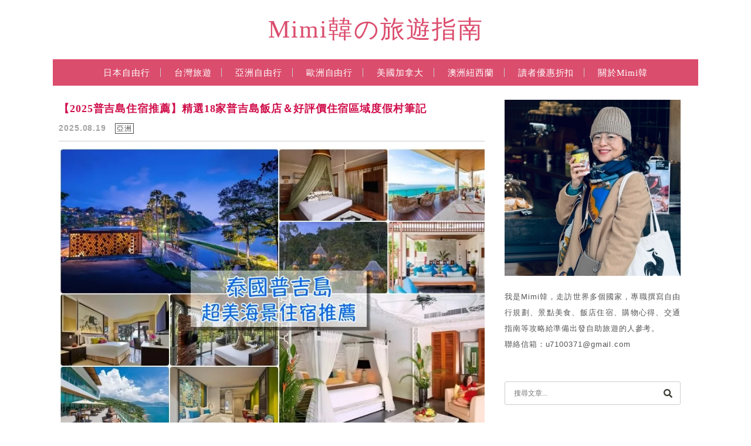

--- FILE ---
content_type: text/html; charset=UTF-8
request_url: https://mimigo.tw/tag/%E6%99%AE%E5%90%89%E5%B3%B6%E8%87%AA%E7%94%B1%E8%A1%8C/
body_size: 32191
content:
<!DOCTYPE html>

<!--[if IE 7 | IE 8]>

<html class="ie" lang="zh-TW">

<![endif]-->

<!--[if !(IE 7) | !(IE 8)  ]><!-->

<html lang="zh-TW" class="no-js">

<!--<![endif]-->

<head><meta charset="UTF-8"><script>if(navigator.userAgent.match(/MSIE|Internet Explorer/i)||navigator.userAgent.match(/Trident\/7\..*?rv:11/i)){var href=document.location.href;if(!href.match(/[?&]nowprocket/)){if(href.indexOf("?")==-1){if(href.indexOf("#")==-1){document.location.href=href+"?nowprocket=1"}else{document.location.href=href.replace("#","?nowprocket=1#")}}else{if(href.indexOf("#")==-1){document.location.href=href+"&nowprocket=1"}else{document.location.href=href.replace("#","&nowprocket=1#")}}}}</script><script>(()=>{class RocketLazyLoadScripts{constructor(){this.v="2.0.4",this.userEvents=["keydown","keyup","mousedown","mouseup","mousemove","mouseover","mouseout","touchmove","touchstart","touchend","touchcancel","wheel","click","dblclick","input"],this.attributeEvents=["onblur","onclick","oncontextmenu","ondblclick","onfocus","onmousedown","onmouseenter","onmouseleave","onmousemove","onmouseout","onmouseover","onmouseup","onmousewheel","onscroll","onsubmit"]}async t(){this.i(),this.o(),/iP(ad|hone)/.test(navigator.userAgent)&&this.h(),this.u(),this.l(this),this.m(),this.k(this),this.p(this),this._(),await Promise.all([this.R(),this.L()]),this.lastBreath=Date.now(),this.S(this),this.P(),this.D(),this.O(),this.M(),await this.C(this.delayedScripts.normal),await this.C(this.delayedScripts.defer),await this.C(this.delayedScripts.async),await this.T(),await this.F(),await this.j(),await this.A(),window.dispatchEvent(new Event("rocket-allScriptsLoaded")),this.everythingLoaded=!0,this.lastTouchEnd&&await new Promise(t=>setTimeout(t,500-Date.now()+this.lastTouchEnd)),this.I(),this.H(),this.U(),this.W()}i(){this.CSPIssue=sessionStorage.getItem("rocketCSPIssue"),document.addEventListener("securitypolicyviolation",t=>{this.CSPIssue||"script-src-elem"!==t.violatedDirective||"data"!==t.blockedURI||(this.CSPIssue=!0,sessionStorage.setItem("rocketCSPIssue",!0))},{isRocket:!0})}o(){window.addEventListener("pageshow",t=>{this.persisted=t.persisted,this.realWindowLoadedFired=!0},{isRocket:!0}),window.addEventListener("pagehide",()=>{this.onFirstUserAction=null},{isRocket:!0})}h(){let t;function e(e){t=e}window.addEventListener("touchstart",e,{isRocket:!0}),window.addEventListener("touchend",function i(o){o.changedTouches[0]&&t.changedTouches[0]&&Math.abs(o.changedTouches[0].pageX-t.changedTouches[0].pageX)<10&&Math.abs(o.changedTouches[0].pageY-t.changedTouches[0].pageY)<10&&o.timeStamp-t.timeStamp<200&&(window.removeEventListener("touchstart",e,{isRocket:!0}),window.removeEventListener("touchend",i,{isRocket:!0}),"INPUT"===o.target.tagName&&"text"===o.target.type||(o.target.dispatchEvent(new TouchEvent("touchend",{target:o.target,bubbles:!0})),o.target.dispatchEvent(new MouseEvent("mouseover",{target:o.target,bubbles:!0})),o.target.dispatchEvent(new PointerEvent("click",{target:o.target,bubbles:!0,cancelable:!0,detail:1,clientX:o.changedTouches[0].clientX,clientY:o.changedTouches[0].clientY})),event.preventDefault()))},{isRocket:!0})}q(t){this.userActionTriggered||("mousemove"!==t.type||this.firstMousemoveIgnored?"keyup"===t.type||"mouseover"===t.type||"mouseout"===t.type||(this.userActionTriggered=!0,this.onFirstUserAction&&this.onFirstUserAction()):this.firstMousemoveIgnored=!0),"click"===t.type&&t.preventDefault(),t.stopPropagation(),t.stopImmediatePropagation(),"touchstart"===this.lastEvent&&"touchend"===t.type&&(this.lastTouchEnd=Date.now()),"click"===t.type&&(this.lastTouchEnd=0),this.lastEvent=t.type,t.composedPath&&t.composedPath()[0].getRootNode()instanceof ShadowRoot&&(t.rocketTarget=t.composedPath()[0]),this.savedUserEvents.push(t)}u(){this.savedUserEvents=[],this.userEventHandler=this.q.bind(this),this.userEvents.forEach(t=>window.addEventListener(t,this.userEventHandler,{passive:!1,isRocket:!0})),document.addEventListener("visibilitychange",this.userEventHandler,{isRocket:!0})}U(){this.userEvents.forEach(t=>window.removeEventListener(t,this.userEventHandler,{passive:!1,isRocket:!0})),document.removeEventListener("visibilitychange",this.userEventHandler,{isRocket:!0}),this.savedUserEvents.forEach(t=>{(t.rocketTarget||t.target).dispatchEvent(new window[t.constructor.name](t.type,t))})}m(){const t="return false",e=Array.from(this.attributeEvents,t=>"data-rocket-"+t),i="["+this.attributeEvents.join("],[")+"]",o="[data-rocket-"+this.attributeEvents.join("],[data-rocket-")+"]",s=(e,i,o)=>{o&&o!==t&&(e.setAttribute("data-rocket-"+i,o),e["rocket"+i]=new Function("event",o),e.setAttribute(i,t))};new MutationObserver(t=>{for(const n of t)"attributes"===n.type&&(n.attributeName.startsWith("data-rocket-")||this.everythingLoaded?n.attributeName.startsWith("data-rocket-")&&this.everythingLoaded&&this.N(n.target,n.attributeName.substring(12)):s(n.target,n.attributeName,n.target.getAttribute(n.attributeName))),"childList"===n.type&&n.addedNodes.forEach(t=>{if(t.nodeType===Node.ELEMENT_NODE)if(this.everythingLoaded)for(const i of[t,...t.querySelectorAll(o)])for(const t of i.getAttributeNames())e.includes(t)&&this.N(i,t.substring(12));else for(const e of[t,...t.querySelectorAll(i)])for(const t of e.getAttributeNames())this.attributeEvents.includes(t)&&s(e,t,e.getAttribute(t))})}).observe(document,{subtree:!0,childList:!0,attributeFilter:[...this.attributeEvents,...e]})}I(){this.attributeEvents.forEach(t=>{document.querySelectorAll("[data-rocket-"+t+"]").forEach(e=>{this.N(e,t)})})}N(t,e){const i=t.getAttribute("data-rocket-"+e);i&&(t.setAttribute(e,i),t.removeAttribute("data-rocket-"+e))}k(t){Object.defineProperty(HTMLElement.prototype,"onclick",{get(){return this.rocketonclick||null},set(e){this.rocketonclick=e,this.setAttribute(t.everythingLoaded?"onclick":"data-rocket-onclick","this.rocketonclick(event)")}})}S(t){function e(e,i){let o=e[i];e[i]=null,Object.defineProperty(e,i,{get:()=>o,set(s){t.everythingLoaded?o=s:e["rocket"+i]=o=s}})}e(document,"onreadystatechange"),e(window,"onload"),e(window,"onpageshow");try{Object.defineProperty(document,"readyState",{get:()=>t.rocketReadyState,set(e){t.rocketReadyState=e},configurable:!0}),document.readyState="loading"}catch(t){console.log("WPRocket DJE readyState conflict, bypassing")}}l(t){this.originalAddEventListener=EventTarget.prototype.addEventListener,this.originalRemoveEventListener=EventTarget.prototype.removeEventListener,this.savedEventListeners=[],EventTarget.prototype.addEventListener=function(e,i,o){o&&o.isRocket||!t.B(e,this)&&!t.userEvents.includes(e)||t.B(e,this)&&!t.userActionTriggered||e.startsWith("rocket-")||t.everythingLoaded?t.originalAddEventListener.call(this,e,i,o):(t.savedEventListeners.push({target:this,remove:!1,type:e,func:i,options:o}),"mouseenter"!==e&&"mouseleave"!==e||t.originalAddEventListener.call(this,e,t.savedUserEvents.push,o))},EventTarget.prototype.removeEventListener=function(e,i,o){o&&o.isRocket||!t.B(e,this)&&!t.userEvents.includes(e)||t.B(e,this)&&!t.userActionTriggered||e.startsWith("rocket-")||t.everythingLoaded?t.originalRemoveEventListener.call(this,e,i,o):t.savedEventListeners.push({target:this,remove:!0,type:e,func:i,options:o})}}J(t,e){this.savedEventListeners=this.savedEventListeners.filter(i=>{let o=i.type,s=i.target||window;return e!==o||t!==s||(this.B(o,s)&&(i.type="rocket-"+o),this.$(i),!1)})}H(){EventTarget.prototype.addEventListener=this.originalAddEventListener,EventTarget.prototype.removeEventListener=this.originalRemoveEventListener,this.savedEventListeners.forEach(t=>this.$(t))}$(t){t.remove?this.originalRemoveEventListener.call(t.target,t.type,t.func,t.options):this.originalAddEventListener.call(t.target,t.type,t.func,t.options)}p(t){let e;function i(e){return t.everythingLoaded?e:e.split(" ").map(t=>"load"===t||t.startsWith("load.")?"rocket-jquery-load":t).join(" ")}function o(o){function s(e){const s=o.fn[e];o.fn[e]=o.fn.init.prototype[e]=function(){return this[0]===window&&t.userActionTriggered&&("string"==typeof arguments[0]||arguments[0]instanceof String?arguments[0]=i(arguments[0]):"object"==typeof arguments[0]&&Object.keys(arguments[0]).forEach(t=>{const e=arguments[0][t];delete arguments[0][t],arguments[0][i(t)]=e})),s.apply(this,arguments),this}}if(o&&o.fn&&!t.allJQueries.includes(o)){const e={DOMContentLoaded:[],"rocket-DOMContentLoaded":[]};for(const t in e)document.addEventListener(t,()=>{e[t].forEach(t=>t())},{isRocket:!0});o.fn.ready=o.fn.init.prototype.ready=function(i){function s(){parseInt(o.fn.jquery)>2?setTimeout(()=>i.bind(document)(o)):i.bind(document)(o)}return"function"==typeof i&&(t.realDomReadyFired?!t.userActionTriggered||t.fauxDomReadyFired?s():e["rocket-DOMContentLoaded"].push(s):e.DOMContentLoaded.push(s)),o([])},s("on"),s("one"),s("off"),t.allJQueries.push(o)}e=o}t.allJQueries=[],o(window.jQuery),Object.defineProperty(window,"jQuery",{get:()=>e,set(t){o(t)}})}P(){const t=new Map;document.write=document.writeln=function(e){const i=document.currentScript,o=document.createRange(),s=i.parentElement;let n=t.get(i);void 0===n&&(n=i.nextSibling,t.set(i,n));const c=document.createDocumentFragment();o.setStart(c,0),c.appendChild(o.createContextualFragment(e)),s.insertBefore(c,n)}}async R(){return new Promise(t=>{this.userActionTriggered?t():this.onFirstUserAction=t})}async L(){return new Promise(t=>{document.addEventListener("DOMContentLoaded",()=>{this.realDomReadyFired=!0,t()},{isRocket:!0})})}async j(){return this.realWindowLoadedFired?Promise.resolve():new Promise(t=>{window.addEventListener("load",t,{isRocket:!0})})}M(){this.pendingScripts=[];this.scriptsMutationObserver=new MutationObserver(t=>{for(const e of t)e.addedNodes.forEach(t=>{"SCRIPT"!==t.tagName||t.noModule||t.isWPRocket||this.pendingScripts.push({script:t,promise:new Promise(e=>{const i=()=>{const i=this.pendingScripts.findIndex(e=>e.script===t);i>=0&&this.pendingScripts.splice(i,1),e()};t.addEventListener("load",i,{isRocket:!0}),t.addEventListener("error",i,{isRocket:!0}),setTimeout(i,1e3)})})})}),this.scriptsMutationObserver.observe(document,{childList:!0,subtree:!0})}async F(){await this.X(),this.pendingScripts.length?(await this.pendingScripts[0].promise,await this.F()):this.scriptsMutationObserver.disconnect()}D(){this.delayedScripts={normal:[],async:[],defer:[]},document.querySelectorAll("script[type$=rocketlazyloadscript]").forEach(t=>{t.hasAttribute("data-rocket-src")?t.hasAttribute("async")&&!1!==t.async?this.delayedScripts.async.push(t):t.hasAttribute("defer")&&!1!==t.defer||"module"===t.getAttribute("data-rocket-type")?this.delayedScripts.defer.push(t):this.delayedScripts.normal.push(t):this.delayedScripts.normal.push(t)})}async _(){await this.L();let t=[];document.querySelectorAll("script[type$=rocketlazyloadscript][data-rocket-src]").forEach(e=>{let i=e.getAttribute("data-rocket-src");if(i&&!i.startsWith("data:")){i.startsWith("//")&&(i=location.protocol+i);try{const o=new URL(i).origin;o!==location.origin&&t.push({src:o,crossOrigin:e.crossOrigin||"module"===e.getAttribute("data-rocket-type")})}catch(t){}}}),t=[...new Map(t.map(t=>[JSON.stringify(t),t])).values()],this.Y(t,"preconnect")}async G(t){if(await this.K(),!0!==t.noModule||!("noModule"in HTMLScriptElement.prototype))return new Promise(e=>{let i;function o(){(i||t).setAttribute("data-rocket-status","executed"),e()}try{if(navigator.userAgent.includes("Firefox/")||""===navigator.vendor||this.CSPIssue)i=document.createElement("script"),[...t.attributes].forEach(t=>{let e=t.nodeName;"type"!==e&&("data-rocket-type"===e&&(e="type"),"data-rocket-src"===e&&(e="src"),i.setAttribute(e,t.nodeValue))}),t.text&&(i.text=t.text),t.nonce&&(i.nonce=t.nonce),i.hasAttribute("src")?(i.addEventListener("load",o,{isRocket:!0}),i.addEventListener("error",()=>{i.setAttribute("data-rocket-status","failed-network"),e()},{isRocket:!0}),setTimeout(()=>{i.isConnected||e()},1)):(i.text=t.text,o()),i.isWPRocket=!0,t.parentNode.replaceChild(i,t);else{const i=t.getAttribute("data-rocket-type"),s=t.getAttribute("data-rocket-src");i?(t.type=i,t.removeAttribute("data-rocket-type")):t.removeAttribute("type"),t.addEventListener("load",o,{isRocket:!0}),t.addEventListener("error",i=>{this.CSPIssue&&i.target.src.startsWith("data:")?(console.log("WPRocket: CSP fallback activated"),t.removeAttribute("src"),this.G(t).then(e)):(t.setAttribute("data-rocket-status","failed-network"),e())},{isRocket:!0}),s?(t.fetchPriority="high",t.removeAttribute("data-rocket-src"),t.src=s):t.src="data:text/javascript;base64,"+window.btoa(unescape(encodeURIComponent(t.text)))}}catch(i){t.setAttribute("data-rocket-status","failed-transform"),e()}});t.setAttribute("data-rocket-status","skipped")}async C(t){const e=t.shift();return e?(e.isConnected&&await this.G(e),this.C(t)):Promise.resolve()}O(){this.Y([...this.delayedScripts.normal,...this.delayedScripts.defer,...this.delayedScripts.async],"preload")}Y(t,e){this.trash=this.trash||[];let i=!0;var o=document.createDocumentFragment();t.forEach(t=>{const s=t.getAttribute&&t.getAttribute("data-rocket-src")||t.src;if(s&&!s.startsWith("data:")){const n=document.createElement("link");n.href=s,n.rel=e,"preconnect"!==e&&(n.as="script",n.fetchPriority=i?"high":"low"),t.getAttribute&&"module"===t.getAttribute("data-rocket-type")&&(n.crossOrigin=!0),t.crossOrigin&&(n.crossOrigin=t.crossOrigin),t.integrity&&(n.integrity=t.integrity),t.nonce&&(n.nonce=t.nonce),o.appendChild(n),this.trash.push(n),i=!1}}),document.head.appendChild(o)}W(){this.trash.forEach(t=>t.remove())}async T(){try{document.readyState="interactive"}catch(t){}this.fauxDomReadyFired=!0;try{await this.K(),this.J(document,"readystatechange"),document.dispatchEvent(new Event("rocket-readystatechange")),await this.K(),document.rocketonreadystatechange&&document.rocketonreadystatechange(),await this.K(),this.J(document,"DOMContentLoaded"),document.dispatchEvent(new Event("rocket-DOMContentLoaded")),await this.K(),this.J(window,"DOMContentLoaded"),window.dispatchEvent(new Event("rocket-DOMContentLoaded"))}catch(t){console.error(t)}}async A(){try{document.readyState="complete"}catch(t){}try{await this.K(),this.J(document,"readystatechange"),document.dispatchEvent(new Event("rocket-readystatechange")),await this.K(),document.rocketonreadystatechange&&document.rocketonreadystatechange(),await this.K(),this.J(window,"load"),window.dispatchEvent(new Event("rocket-load")),await this.K(),window.rocketonload&&window.rocketonload(),await this.K(),this.allJQueries.forEach(t=>t(window).trigger("rocket-jquery-load")),await this.K(),this.J(window,"pageshow");const t=new Event("rocket-pageshow");t.persisted=this.persisted,window.dispatchEvent(t),await this.K(),window.rocketonpageshow&&window.rocketonpageshow({persisted:this.persisted})}catch(t){console.error(t)}}async K(){Date.now()-this.lastBreath>45&&(await this.X(),this.lastBreath=Date.now())}async X(){return document.hidden?new Promise(t=>setTimeout(t)):new Promise(t=>requestAnimationFrame(t))}B(t,e){return e===document&&"readystatechange"===t||(e===document&&"DOMContentLoaded"===t||(e===window&&"DOMContentLoaded"===t||(e===window&&"load"===t||e===window&&"pageshow"===t)))}static run(){(new RocketLazyLoadScripts).t()}}RocketLazyLoadScripts.run()})();</script>

	

	<meta name="author" content="Mimi韓の旅遊指南" />

	<meta name="rating" content="general" />

	<meta name="viewport" content="width=device-width, initial-scale=1"/>

	<link rel="profile" href="https://gmpg.org/xfn/11">

	<link rel="alternate" title="RSS 2.0 訂閱最新文章" href="https://mimigo.tw/feed/" />

	<link rel="pingback" href="https://mimigo.tw/xmlrpc.php">

	<!--[if lt IE 9]>

	<script src="//html5shiv.googlecode.com/svn/trunk/html5.js"></script>

	<![endif]-->

	<meta name='robots' content='index, follow, max-image-preview:large, max-snippet:-1, max-video-preview:-1' />
	<style>img:is([sizes="auto" i], [sizes^="auto," i]) { contain-intrinsic-size: 3000px 1500px }</style>
	
	<!-- This site is optimized with the Yoast SEO plugin v26.4 - https://yoast.com/wordpress/plugins/seo/ -->
	<title>普吉島自由行 彙整 - Mimi韓の旅遊指南</title>
<link data-rocket-preload as="style" href="https://fonts.googleapis.com/css?family=Lato%3A100%7CLora&#038;display=swap" rel="preload">
<link href="https://fonts.googleapis.com/css?family=Lato%3A100%7CLora&#038;display=swap" media="print" onload="this.media=&#039;all&#039;" rel="stylesheet">
<noscript><link rel="stylesheet" href="https://fonts.googleapis.com/css?family=Lato%3A100%7CLora&#038;display=swap"></noscript>
	<link rel="canonical" href="https://mimigo.tw/tag/普吉島自由行/" />
	<meta property="og:locale" content="zh_TW" />
	<meta property="og:type" content="article" />
	<meta property="og:title" content="普吉島自由行 彙整 - Mimi韓の旅遊指南" />
	<meta property="og:url" content="https://mimigo.tw/tag/普吉島自由行/" />
	<meta property="og:site_name" content="Mimi韓の旅遊指南" />
	<script type="application/ld+json" class="yoast-schema-graph">{"@context":"https://schema.org","@graph":[{"@type":"CollectionPage","@id":"https://mimigo.tw/tag/%e6%99%ae%e5%90%89%e5%b3%b6%e8%87%aa%e7%94%b1%e8%a1%8c/","url":"https://mimigo.tw/tag/%e6%99%ae%e5%90%89%e5%b3%b6%e8%87%aa%e7%94%b1%e8%a1%8c/","name":"普吉島自由行 彙整 - Mimi韓の旅遊指南","isPartOf":{"@id":"https://mimigo.tw/#website"},"primaryImageOfPage":{"@id":"https://mimigo.tw/tag/%e6%99%ae%e5%90%89%e5%b3%b6%e8%87%aa%e7%94%b1%e8%a1%8c/#primaryimage"},"image":{"@id":"https://mimigo.tw/tag/%e6%99%ae%e5%90%89%e5%b3%b6%e8%87%aa%e7%94%b1%e8%a1%8c/#primaryimage"},"thumbnailUrl":"https://mimigo.tw/wp-content/uploads/20190816212613_28.jpg","breadcrumb":{"@id":"https://mimigo.tw/tag/%e6%99%ae%e5%90%89%e5%b3%b6%e8%87%aa%e7%94%b1%e8%a1%8c/#breadcrumb"},"inLanguage":"zh-TW"},{"@type":"ImageObject","inLanguage":"zh-TW","@id":"https://mimigo.tw/tag/%e6%99%ae%e5%90%89%e5%b3%b6%e8%87%aa%e7%94%b1%e8%a1%8c/#primaryimage","url":"https://mimigo.tw/wp-content/uploads/20190816212613_28.jpg","contentUrl":"https://mimigo.tw/wp-content/uploads/20190816212613_28.jpg","width":850,"height":567},{"@type":"BreadcrumbList","@id":"https://mimigo.tw/tag/%e6%99%ae%e5%90%89%e5%b3%b6%e8%87%aa%e7%94%b1%e8%a1%8c/#breadcrumb","itemListElement":[{"@type":"ListItem","position":1,"name":"首頁","item":"https://mimigo.tw/"},{"@type":"ListItem","position":2,"name":"普吉島自由行"}]},{"@type":"WebSite","@id":"https://mimigo.tw/#website","url":"https://mimigo.tw/","name":"Mimi韓の旅遊指南","description":"國內外自由行攻略｜旅遊景點｜住宿飯店｜優惠票券推薦","publisher":{"@id":"https://mimigo.tw/#organization"},"potentialAction":[{"@type":"SearchAction","target":{"@type":"EntryPoint","urlTemplate":"https://mimigo.tw/?s={search_term_string}"},"query-input":{"@type":"PropertyValueSpecification","valueRequired":true,"valueName":"search_term_string"}}],"inLanguage":"zh-TW"},{"@type":"Organization","@id":"https://mimigo.tw/#organization","name":"Mimi韓の旅遊生活","url":"https://mimigo.tw/","logo":{"@type":"ImageObject","inLanguage":"zh-TW","@id":"https://mimigo.tw/#/schema/logo/image/","url":"https://mimigo.tw/wp-content/uploads/20240326122154_0.jpg","contentUrl":"https://mimigo.tw/wp-content/uploads/20240326122154_0.jpg","width":300,"height":300,"caption":"Mimi韓の旅遊生活"},"image":{"@id":"https://mimigo.tw/#/schema/logo/image/"},"sameAs":["https://www.facebook.com/lovemimiHan/"]}]}</script>
	<!-- / Yoast SEO plugin. -->


<link rel='dns-prefetch' href='//s0.wp.com' />
<link rel='dns-prefetch' href='//stats.wp.com' />
<link rel='dns-prefetch' href='//fonts.googleapis.com' />
<link href='https://fonts.gstatic.com' crossorigin rel='preconnect' />
<style id='wp-emoji-styles-inline-css' type='text/css'>

	img.wp-smiley, img.emoji {
		display: inline !important;
		border: none !important;
		box-shadow: none !important;
		height: 1em !important;
		width: 1em !important;
		margin: 0 0.07em !important;
		vertical-align: -0.1em !important;
		background: none !important;
		padding: 0 !important;
	}
</style>
<link rel='stylesheet' id='wp-block-library-css' href='https://mimigo.tw/wp-includes/css/dist/block-library/style.min.css?ver=6.8.3' type='text/css' media='all' />
<style id='classic-theme-styles-inline-css' type='text/css'>
/*! This file is auto-generated */
.wp-block-button__link{color:#fff;background-color:#32373c;border-radius:9999px;box-shadow:none;text-decoration:none;padding:calc(.667em + 2px) calc(1.333em + 2px);font-size:1.125em}.wp-block-file__button{background:#32373c;color:#fff;text-decoration:none}
</style>
<style id='achang-pencil-box-style-box-style-inline-css' type='text/css'>
.apb-highlighter-highlight{background:linear-gradient(to top,var(--apb-highlighter-color,#fff59d) 60%,transparent 60%);padding:2px 4px}.apb-highlighter-highlight,.apb-highlighter-line{border-radius:2px;-webkit-box-decoration-break:clone;box-decoration-break:clone;display:inline}.apb-highlighter-line{background:linear-gradient(transparent 40%,hsla(0,0%,100%,0) 40%,var(--apb-highlighter-color,#ccff90) 50%,transparent 70%);padding:3px 6px}.apb-underline{background:transparent;-webkit-box-decoration-break:clone;box-decoration-break:clone;display:inline;padding-bottom:2px;text-decoration:none}.apb-underline-normal{border-bottom:2px solid var(--apb-underline-color,red);padding-bottom:3px}.apb-underline-wavy{text-decoration-color:var(--apb-underline-color,red);text-decoration-line:underline;-webkit-text-decoration-skip-ink:none;text-decoration-skip-ink:none;text-decoration-style:wavy;text-decoration-thickness:2px;text-underline-offset:3px}.apb-underline-dashed{border-bottom:2px dashed var(--apb-underline-color,red);padding-bottom:3px}.apb-underline-crayon{background:linear-gradient(transparent 40%,hsla(0,0%,100%,0) 40%,var(--apb-underline-color,red) 90%,transparent 95%);border-radius:3px;padding:3px 6px;position:relative}.apb-font-size{display:inline}.apb-style-box{margin:1em 0;position:relative}.apb-style-box .apb-box-title{align-items:center;color:var(--apb-title-color,inherit);display:flex;font-size:var(--apb-title-font-size,1.2em);font-weight:700}.apb-style-box .apb-box-title .apb-title-icon{font-size:1em;margin-right:10px}.apb-style-box .apb-box-title .apb-title-text{flex-grow:1}.apb-style-box .apb-box-content>:first-child{margin-top:0}.apb-style-box .apb-box-content>:last-child{margin-bottom:0}.apb-layout-info{border-color:var(--apb-box-color,#ddd);border-radius:4px;border-style:var(--apb-border-line-style,solid);border-width:var(--apb-border-width,2px)}.apb-layout-info .apb-box-title{background-color:var(--apb-box-color,#ddd);color:var(--apb-title-color,#333);padding:10px 15px}.apb-layout-info .apb-box-content{background-color:#fff;padding:15px}.apb-layout-alert{border:1px solid transparent;border-radius:.375rem;padding:1rem}.apb-layout-alert .apb-box-content,.apb-layout-alert .apb-box-title{background:transparent;padding:0}.apb-layout-alert .apb-box-title{margin-bottom:.5rem}.apb-layout-alert.apb-alert-type-custom{background-color:var(--apb-box-color,#cfe2ff);border-color:var(--apb-border-color,#9ec5fe);border-style:var(--apb-border-line-style,solid);border-width:var(--apb-border-width,1px);color:var(--apb-title-color,#333)}.apb-layout-alert.apb-alert-type-custom .apb-box-title{color:var(--apb-title-color,#333)}.apb-layout-alert.apb-alert-type-info{background-color:#cfe2ff;border-color:#9ec5fe;color:#0a58ca}.apb-layout-alert.apb-alert-type-info .apb-box-title{color:var(--apb-title-color,#0a58ca)}.apb-layout-alert.apb-alert-type-success{background-color:#d1e7dd;border-color:#a3cfbb;color:#146c43}.apb-layout-alert.apb-alert-type-success .apb-box-title{color:var(--apb-title-color,#146c43)}.apb-layout-alert.apb-alert-type-warning{background-color:#fff3cd;border-color:#ffecb5;color:#664d03}.apb-layout-alert.apb-alert-type-warning .apb-box-title{color:var(--apb-title-color,#664d03)}.apb-layout-alert.apb-alert-type-danger{background-color:#f8d7da;border-color:#f1aeb5;color:#842029}.apb-layout-alert.apb-alert-type-danger .apb-box-title{color:var(--apb-title-color,#842029)}.apb-layout-morandi-alert{background-color:var(--apb-box-color,#f7f4eb);border:1px solid var(--apb-box-color,#f7f4eb);border-left:var(--apb-border-width,4px) solid var(--apb-border-color,#d9d2c6);border-radius:.375rem;box-shadow:0 1px 2px 0 rgba(0,0,0,.05);padding:1rem}.apb-layout-morandi-alert .apb-box-title{background:transparent;color:var(--apb-title-color,#2d3748);font-size:var(--apb-title-font-size,1em);font-weight:700;margin-bottom:.25rem;padding:0}.apb-layout-morandi-alert .apb-box-content{background:transparent;color:#4a5568;padding:0}.apb-layout-centered-title{background-color:#fff;border-color:var(--apb-box-color,#ddd);border-radius:4px;border-style:var(--apb-border-line-style,solid);border-width:var(--apb-border-width,2px);margin-top:1.5em;padding:25px 15px 15px;position:relative}.apb-layout-centered-title .apb-box-title{background:var(--apb-title-bg-color,#fff);color:var(--apb-title-color,var(--apb-box-color,#333));left:20px;padding:0 10px;position:absolute;top:-.8em}.apb-layout-centered-title .apb-box-content{background:transparent;padding:0}.wp-block-achang-pencil-box-code-box{border-radius:8px;box-shadow:0 2px 8px rgba(0,0,0,.1);font-family:Consolas,Monaco,Courier New,monospace;margin:1.5em 0;overflow:hidden;position:relative}.wp-block-achang-pencil-box-code-box .apb-code-box-header{align-items:center;border-bottom:1px solid;display:flex;font-size:13px;font-weight:500;justify-content:space-between;padding:12px 16px;position:relative}.wp-block-achang-pencil-box-code-box .apb-code-box-header .apb-code-language{font-family:-apple-system,BlinkMacSystemFont,Segoe UI,Roboto,sans-serif}.wp-block-achang-pencil-box-code-box .apb-code-content-wrapper{background:transparent;display:flex;max-height:500px;overflow:hidden;position:relative}.wp-block-achang-pencil-box-code-box .apb-line-numbers{border-right:1px solid;flex-shrink:0;font-size:14px;line-height:1.5;min-width:50px;overflow-y:auto;padding:16px 8px;text-align:right;-webkit-user-select:none;-moz-user-select:none;user-select:none;-ms-overflow-style:none;position:relative;scrollbar-width:none;z-index:1}.wp-block-achang-pencil-box-code-box .apb-line-numbers::-webkit-scrollbar{display:none}.wp-block-achang-pencil-box-code-box .apb-line-numbers .apb-line-number{display:block;line-height:1.5;white-space:nowrap}.wp-block-achang-pencil-box-code-box .apb-code-box-content{background:transparent;flex:1;font-size:14px;line-height:1.5;margin:0;min-width:0;overflow:auto;padding:16px;position:relative;white-space:pre!important;z-index:0}.wp-block-achang-pencil-box-code-box .apb-code-box-content code{background:transparent;border:none;display:block;font-family:inherit;font-size:inherit;line-height:inherit;margin:0;overflow-wrap:normal!important;padding:0;white-space:pre!important;word-break:normal!important}.wp-block-achang-pencil-box-code-box .apb-code-box-content code .token{display:inline}.wp-block-achang-pencil-box-code-box .apb-copy-button{background:transparent;border:1px solid;border-radius:4px;cursor:pointer;font-family:-apple-system,BlinkMacSystemFont,Segoe UI,Roboto,sans-serif;font-size:12px;padding:6px 12px;transition:all .2s ease}.wp-block-achang-pencil-box-code-box .apb-copy-button:hover{opacity:.8}.wp-block-achang-pencil-box-code-box .apb-copy-button:active{transform:scale(.95)}.wp-block-achang-pencil-box-code-box .apb-copy-button.apb-copy-success{animation:copySuccess .6s ease;background-color:#d4edda!important;border-color:#28a745!important;color:#155724!important}.wp-block-achang-pencil-box-code-box .apb-copy-button.apb-copy-error{animation:copyError .6s ease;background-color:#f8d7da!important;border-color:#dc3545!important;color:#721c24!important}.wp-block-achang-pencil-box-code-box .apb-copy-button-standalone{position:absolute;right:12px;top:12px;z-index:1}.apb-code-style-style-1{background:#f8f9fa;border:1px solid #e9ecef}.apb-code-style-style-1 .apb-code-box-header{background:#fff;border-bottom-color:#dee2e6;color:#495057}.apb-code-style-style-1 .apb-line-numbers{background:#f1f3f4;border-right-color:#dee2e6;color:#6c757d}.apb-code-style-style-1 .apb-code-box-content{background:#fff;color:#212529;text-shadow:none}.apb-code-style-style-1 .apb-code-box-content code[class*=language-]{text-shadow:none}.apb-code-style-style-1 .apb-copy-button{background:hsla(0,0%,100%,.8);border-color:#6c757d;color:#495057}.apb-code-style-style-1 .apb-copy-button:hover{background:#f8f9fa;border-color:#495057}.apb-code-style-style-1 .apb-copy-button.apb-copy-success{background:#d4edda;border-color:#28a745;color:#155724}.apb-code-style-style-1 .apb-copy-button.apb-copy-error{background:#f8d7da;border-color:#dc3545;color:#721c24}.apb-code-style-style-1 code .token.cdata,.apb-code-style-style-1 code .token.comment,.apb-code-style-style-1 code .token.doctype,.apb-code-style-style-1 code .token.prolog{color:#5a6b73}.apb-code-style-style-1 code .token.punctuation{color:#666}.apb-code-style-style-1 code .token.boolean,.apb-code-style-style-1 code .token.constant,.apb-code-style-style-1 code .token.deleted,.apb-code-style-style-1 code .token.number,.apb-code-style-style-1 code .token.property,.apb-code-style-style-1 code .token.symbol,.apb-code-style-style-1 code .token.tag{color:#d73a49}.apb-code-style-style-1 code .token.attr-name,.apb-code-style-style-1 code .token.builtin,.apb-code-style-style-1 code .token.char,.apb-code-style-style-1 code .token.inserted,.apb-code-style-style-1 code .token.selector,.apb-code-style-style-1 code .token.string{color:#22863a}.apb-code-style-style-1 code .token.entity,.apb-code-style-style-1 code .token.operator,.apb-code-style-style-1 code .token.url{color:#6f42c1}.apb-code-style-style-1 code .token.atrule,.apb-code-style-style-1 code .token.attr-value,.apb-code-style-style-1 code .token.keyword{color:#005cc5}.apb-code-style-style-1 code .token.class-name,.apb-code-style-style-1 code .token.function{color:#6f42c1}.apb-code-style-style-1 code .token.important,.apb-code-style-style-1 code .token.regex,.apb-code-style-style-1 code .token.variable{color:#e36209}.apb-code-style-style-2{background:#1e1e1e;border:1px solid #333}.apb-code-style-style-2 .apb-code-box-header{background:#2d2d30;border-bottom-color:#3e3e42;color:#ccc}.apb-code-style-style-2 .apb-line-numbers{background:#252526;border-right-color:#3e3e42;color:#858585}.apb-code-style-style-2 .apb-code-box-content{background:#1e1e1e;color:#f0f0f0}.apb-code-style-style-2 .apb-copy-button{background:rgba(45,45,48,.8);border-color:#6c6c6c;color:#ccc}.apb-code-style-style-2 .apb-copy-button:hover{background:#3e3e42;border-color:#ccc}.apb-code-style-style-2 .apb-copy-button.apb-copy-success{background:#0e5132;border-color:#28a745;color:#d4edda}.apb-code-style-style-2 .apb-copy-button.apb-copy-error{background:#58151c;border-color:#dc3545;color:#f8d7da}.apb-code-style-style-2 code .token.cdata,.apb-code-style-style-2 code .token.comment,.apb-code-style-style-2 code .token.doctype,.apb-code-style-style-2 code .token.prolog{color:#6a9955}.apb-code-style-style-2 code .token.punctuation{color:#d4d4d4}.apb-code-style-style-2 code .token.boolean,.apb-code-style-style-2 code .token.constant,.apb-code-style-style-2 code .token.deleted,.apb-code-style-style-2 code .token.number,.apb-code-style-style-2 code .token.property,.apb-code-style-style-2 code .token.symbol,.apb-code-style-style-2 code .token.tag{color:#b5cea8}.apb-code-style-style-2 code .token.attr-name,.apb-code-style-style-2 code .token.builtin,.apb-code-style-style-2 code .token.char,.apb-code-style-style-2 code .token.inserted,.apb-code-style-style-2 code .token.selector,.apb-code-style-style-2 code .token.string{color:#ce9178}.apb-code-style-style-2 code .token.entity,.apb-code-style-style-2 code .token.operator,.apb-code-style-style-2 code .token.url{color:#d4d4d4}.apb-code-style-style-2 code .token.atrule,.apb-code-style-style-2 code .token.attr-value,.apb-code-style-style-2 code .token.keyword{color:#569cd6}.apb-code-style-style-2 code .token.class-name,.apb-code-style-style-2 code .token.function{color:#dcdcaa}.apb-code-style-style-2 code .token.important,.apb-code-style-style-2 code .token.regex,.apb-code-style-style-2 code .token.variable{color:#ff8c00}@keyframes copySuccess{0%{transform:scale(1)}50%{background-color:#28a745;color:#fff;transform:scale(1.1)}to{transform:scale(1)}}@keyframes copyError{0%{transform:translateX(0)}25%{transform:translateX(-5px)}75%{transform:translateX(5px)}to{transform:translateX(0)}}@media(max-width:768px){.wp-block-achang-pencil-box-code-box .apb-code-box-header{font-size:12px;padding:10px 12px}.wp-block-achang-pencil-box-code-box .apb-line-numbers{font-size:11px;min-width:35px;padding:12px 6px}.wp-block-achang-pencil-box-code-box .apb-code-box-content{font-size:13px;padding:12px}.wp-block-achang-pencil-box-code-box .apb-copy-button{font-size:11px;padding:4px 8px}}@media print{.wp-block-achang-pencil-box-code-box{border:1px solid #000;box-shadow:none}.wp-block-achang-pencil-box-code-box .apb-copy-button{display:none}.wp-block-achang-pencil-box-code-box .apb-code-content-wrapper{max-height:none;overflow:visible}}

</style>
<link rel='stylesheet' id='mediaelement-css' href='https://mimigo.tw/wp-includes/js/mediaelement/mediaelementplayer-legacy.min.css?ver=4.2.17' type='text/css' media='all' />
<link rel='stylesheet' id='wp-mediaelement-css' href='https://mimigo.tw/wp-includes/js/mediaelement/wp-mediaelement.min.css?ver=6.8.3' type='text/css' media='all' />
<style id='jetpack-sharing-buttons-style-inline-css' type='text/css'>
.jetpack-sharing-buttons__services-list{display:flex;flex-direction:row;flex-wrap:wrap;gap:0;list-style-type:none;margin:5px;padding:0}.jetpack-sharing-buttons__services-list.has-small-icon-size{font-size:12px}.jetpack-sharing-buttons__services-list.has-normal-icon-size{font-size:16px}.jetpack-sharing-buttons__services-list.has-large-icon-size{font-size:24px}.jetpack-sharing-buttons__services-list.has-huge-icon-size{font-size:36px}@media print{.jetpack-sharing-buttons__services-list{display:none!important}}.editor-styles-wrapper .wp-block-jetpack-sharing-buttons{gap:0;padding-inline-start:0}ul.jetpack-sharing-buttons__services-list.has-background{padding:1.25em 2.375em}
</style>
<link rel='stylesheet' id='wpcd-frontend-style-css' href='https://mimigo.tw/wp-content/plugins/wp-coupons-and-deals/build/style-index.css?ver=3.2.2' type='text/css' media='' />
<style id='global-styles-inline-css' type='text/css'>
:root{--wp--preset--aspect-ratio--square: 1;--wp--preset--aspect-ratio--4-3: 4/3;--wp--preset--aspect-ratio--3-4: 3/4;--wp--preset--aspect-ratio--3-2: 3/2;--wp--preset--aspect-ratio--2-3: 2/3;--wp--preset--aspect-ratio--16-9: 16/9;--wp--preset--aspect-ratio--9-16: 9/16;--wp--preset--color--black: #000000;--wp--preset--color--cyan-bluish-gray: #abb8c3;--wp--preset--color--white: #ffffff;--wp--preset--color--pale-pink: #f78da7;--wp--preset--color--vivid-red: #cf2e2e;--wp--preset--color--luminous-vivid-orange: #ff6900;--wp--preset--color--luminous-vivid-amber: #fcb900;--wp--preset--color--light-green-cyan: #7bdcb5;--wp--preset--color--vivid-green-cyan: #00d084;--wp--preset--color--pale-cyan-blue: #8ed1fc;--wp--preset--color--vivid-cyan-blue: #0693e3;--wp--preset--color--vivid-purple: #9b51e0;--wp--preset--gradient--vivid-cyan-blue-to-vivid-purple: linear-gradient(135deg,rgba(6,147,227,1) 0%,rgb(155,81,224) 100%);--wp--preset--gradient--light-green-cyan-to-vivid-green-cyan: linear-gradient(135deg,rgb(122,220,180) 0%,rgb(0,208,130) 100%);--wp--preset--gradient--luminous-vivid-amber-to-luminous-vivid-orange: linear-gradient(135deg,rgba(252,185,0,1) 0%,rgba(255,105,0,1) 100%);--wp--preset--gradient--luminous-vivid-orange-to-vivid-red: linear-gradient(135deg,rgba(255,105,0,1) 0%,rgb(207,46,46) 100%);--wp--preset--gradient--very-light-gray-to-cyan-bluish-gray: linear-gradient(135deg,rgb(238,238,238) 0%,rgb(169,184,195) 100%);--wp--preset--gradient--cool-to-warm-spectrum: linear-gradient(135deg,rgb(74,234,220) 0%,rgb(151,120,209) 20%,rgb(207,42,186) 40%,rgb(238,44,130) 60%,rgb(251,105,98) 80%,rgb(254,248,76) 100%);--wp--preset--gradient--blush-light-purple: linear-gradient(135deg,rgb(255,206,236) 0%,rgb(152,150,240) 100%);--wp--preset--gradient--blush-bordeaux: linear-gradient(135deg,rgb(254,205,165) 0%,rgb(254,45,45) 50%,rgb(107,0,62) 100%);--wp--preset--gradient--luminous-dusk: linear-gradient(135deg,rgb(255,203,112) 0%,rgb(199,81,192) 50%,rgb(65,88,208) 100%);--wp--preset--gradient--pale-ocean: linear-gradient(135deg,rgb(255,245,203) 0%,rgb(182,227,212) 50%,rgb(51,167,181) 100%);--wp--preset--gradient--electric-grass: linear-gradient(135deg,rgb(202,248,128) 0%,rgb(113,206,126) 100%);--wp--preset--gradient--midnight: linear-gradient(135deg,rgb(2,3,129) 0%,rgb(40,116,252) 100%);--wp--preset--font-size--small: 13px;--wp--preset--font-size--medium: 20px;--wp--preset--font-size--large: 36px;--wp--preset--font-size--x-large: 42px;--wp--preset--spacing--20: 0.44rem;--wp--preset--spacing--30: 0.67rem;--wp--preset--spacing--40: 1rem;--wp--preset--spacing--50: 1.5rem;--wp--preset--spacing--60: 2.25rem;--wp--preset--spacing--70: 3.38rem;--wp--preset--spacing--80: 5.06rem;--wp--preset--shadow--natural: 6px 6px 9px rgba(0, 0, 0, 0.2);--wp--preset--shadow--deep: 12px 12px 50px rgba(0, 0, 0, 0.4);--wp--preset--shadow--sharp: 6px 6px 0px rgba(0, 0, 0, 0.2);--wp--preset--shadow--outlined: 6px 6px 0px -3px rgba(255, 255, 255, 1), 6px 6px rgba(0, 0, 0, 1);--wp--preset--shadow--crisp: 6px 6px 0px rgba(0, 0, 0, 1);}:where(.is-layout-flex){gap: 0.5em;}:where(.is-layout-grid){gap: 0.5em;}body .is-layout-flex{display: flex;}.is-layout-flex{flex-wrap: wrap;align-items: center;}.is-layout-flex > :is(*, div){margin: 0;}body .is-layout-grid{display: grid;}.is-layout-grid > :is(*, div){margin: 0;}:where(.wp-block-columns.is-layout-flex){gap: 2em;}:where(.wp-block-columns.is-layout-grid){gap: 2em;}:where(.wp-block-post-template.is-layout-flex){gap: 1.25em;}:where(.wp-block-post-template.is-layout-grid){gap: 1.25em;}.has-black-color{color: var(--wp--preset--color--black) !important;}.has-cyan-bluish-gray-color{color: var(--wp--preset--color--cyan-bluish-gray) !important;}.has-white-color{color: var(--wp--preset--color--white) !important;}.has-pale-pink-color{color: var(--wp--preset--color--pale-pink) !important;}.has-vivid-red-color{color: var(--wp--preset--color--vivid-red) !important;}.has-luminous-vivid-orange-color{color: var(--wp--preset--color--luminous-vivid-orange) !important;}.has-luminous-vivid-amber-color{color: var(--wp--preset--color--luminous-vivid-amber) !important;}.has-light-green-cyan-color{color: var(--wp--preset--color--light-green-cyan) !important;}.has-vivid-green-cyan-color{color: var(--wp--preset--color--vivid-green-cyan) !important;}.has-pale-cyan-blue-color{color: var(--wp--preset--color--pale-cyan-blue) !important;}.has-vivid-cyan-blue-color{color: var(--wp--preset--color--vivid-cyan-blue) !important;}.has-vivid-purple-color{color: var(--wp--preset--color--vivid-purple) !important;}.has-black-background-color{background-color: var(--wp--preset--color--black) !important;}.has-cyan-bluish-gray-background-color{background-color: var(--wp--preset--color--cyan-bluish-gray) !important;}.has-white-background-color{background-color: var(--wp--preset--color--white) !important;}.has-pale-pink-background-color{background-color: var(--wp--preset--color--pale-pink) !important;}.has-vivid-red-background-color{background-color: var(--wp--preset--color--vivid-red) !important;}.has-luminous-vivid-orange-background-color{background-color: var(--wp--preset--color--luminous-vivid-orange) !important;}.has-luminous-vivid-amber-background-color{background-color: var(--wp--preset--color--luminous-vivid-amber) !important;}.has-light-green-cyan-background-color{background-color: var(--wp--preset--color--light-green-cyan) !important;}.has-vivid-green-cyan-background-color{background-color: var(--wp--preset--color--vivid-green-cyan) !important;}.has-pale-cyan-blue-background-color{background-color: var(--wp--preset--color--pale-cyan-blue) !important;}.has-vivid-cyan-blue-background-color{background-color: var(--wp--preset--color--vivid-cyan-blue) !important;}.has-vivid-purple-background-color{background-color: var(--wp--preset--color--vivid-purple) !important;}.has-black-border-color{border-color: var(--wp--preset--color--black) !important;}.has-cyan-bluish-gray-border-color{border-color: var(--wp--preset--color--cyan-bluish-gray) !important;}.has-white-border-color{border-color: var(--wp--preset--color--white) !important;}.has-pale-pink-border-color{border-color: var(--wp--preset--color--pale-pink) !important;}.has-vivid-red-border-color{border-color: var(--wp--preset--color--vivid-red) !important;}.has-luminous-vivid-orange-border-color{border-color: var(--wp--preset--color--luminous-vivid-orange) !important;}.has-luminous-vivid-amber-border-color{border-color: var(--wp--preset--color--luminous-vivid-amber) !important;}.has-light-green-cyan-border-color{border-color: var(--wp--preset--color--light-green-cyan) !important;}.has-vivid-green-cyan-border-color{border-color: var(--wp--preset--color--vivid-green-cyan) !important;}.has-pale-cyan-blue-border-color{border-color: var(--wp--preset--color--pale-cyan-blue) !important;}.has-vivid-cyan-blue-border-color{border-color: var(--wp--preset--color--vivid-cyan-blue) !important;}.has-vivid-purple-border-color{border-color: var(--wp--preset--color--vivid-purple) !important;}.has-vivid-cyan-blue-to-vivid-purple-gradient-background{background: var(--wp--preset--gradient--vivid-cyan-blue-to-vivid-purple) !important;}.has-light-green-cyan-to-vivid-green-cyan-gradient-background{background: var(--wp--preset--gradient--light-green-cyan-to-vivid-green-cyan) !important;}.has-luminous-vivid-amber-to-luminous-vivid-orange-gradient-background{background: var(--wp--preset--gradient--luminous-vivid-amber-to-luminous-vivid-orange) !important;}.has-luminous-vivid-orange-to-vivid-red-gradient-background{background: var(--wp--preset--gradient--luminous-vivid-orange-to-vivid-red) !important;}.has-very-light-gray-to-cyan-bluish-gray-gradient-background{background: var(--wp--preset--gradient--very-light-gray-to-cyan-bluish-gray) !important;}.has-cool-to-warm-spectrum-gradient-background{background: var(--wp--preset--gradient--cool-to-warm-spectrum) !important;}.has-blush-light-purple-gradient-background{background: var(--wp--preset--gradient--blush-light-purple) !important;}.has-blush-bordeaux-gradient-background{background: var(--wp--preset--gradient--blush-bordeaux) !important;}.has-luminous-dusk-gradient-background{background: var(--wp--preset--gradient--luminous-dusk) !important;}.has-pale-ocean-gradient-background{background: var(--wp--preset--gradient--pale-ocean) !important;}.has-electric-grass-gradient-background{background: var(--wp--preset--gradient--electric-grass) !important;}.has-midnight-gradient-background{background: var(--wp--preset--gradient--midnight) !important;}.has-small-font-size{font-size: var(--wp--preset--font-size--small) !important;}.has-medium-font-size{font-size: var(--wp--preset--font-size--medium) !important;}.has-large-font-size{font-size: var(--wp--preset--font-size--large) !important;}.has-x-large-font-size{font-size: var(--wp--preset--font-size--x-large) !important;}
:where(.wp-block-post-template.is-layout-flex){gap: 1.25em;}:where(.wp-block-post-template.is-layout-grid){gap: 1.25em;}
:where(.wp-block-columns.is-layout-flex){gap: 2em;}:where(.wp-block-columns.is-layout-grid){gap: 2em;}
:root :where(.wp-block-pullquote){font-size: 1.5em;line-height: 1.6;}
</style>
<link rel='stylesheet' id='achang-pencil-box-css' href='https://mimigo.tw/wp-content/plugins/achang-pencil-box/public/css/achang-pencil-box-public.css?ver=1.9.3.1762743267.1.2.14.2' type='text/css' media='all' />
<link rel='stylesheet' id='atd-public-style-css' href='https://mimigo.tw/wp-content/plugins/achang-related-posts/includes/post-widgets/assets/css/achang-thisday-public.css?ver=1.1.7' type='text/css' media='all' />
<link rel='stylesheet' id='achang_pt-frontend-css-css' href='https://mimigo.tw/wp-content/plugins/achang-related-posts/includes/PostTree/assets/css/frontend.css?ver=1764053609' type='text/css' media='all' />
<link rel='stylesheet' id='achang_pt-category-tree-css-css' href='https://mimigo.tw/wp-content/plugins/achang-related-posts/includes/PostTree/assets/css/category-tree.css?ver=1764053609' type='text/css' media='all' />
<link rel='stylesheet' id='achang_pt-shortcode-css-css' href='https://mimigo.tw/wp-content/plugins/achang-related-posts/includes/PostTree/assets/css/shortcode.css?ver=1764053609' type='text/css' media='all' />
<link rel='stylesheet' id='ez-toc-css' href='https://mimigo.tw/wp-content/plugins/easy-table-of-contents/assets/css/screen.min.css?ver=2.0.77' type='text/css' media='all' />
<style id='ez-toc-inline-css' type='text/css'>
div#ez-toc-container .ez-toc-title {font-size: 150%;}div#ez-toc-container .ez-toc-title {font-weight: 300;}div#ez-toc-container ul li , div#ez-toc-container ul li a {font-size: 100%;}div#ez-toc-container ul li , div#ez-toc-container ul li a {font-weight: 400;}div#ez-toc-container nav ul ul li {font-size: 90%;}.ez-toc-box-title {font-weight: bold; margin-bottom: 10px; text-align: center; text-transform: uppercase; letter-spacing: 1px; color: #666; padding-bottom: 5px;position:absolute;top:-4%;left:5%;background-color: inherit;transition: top 0.3s ease;}.ez-toc-box-title.toc-closed {top:-25%;}
.ez-toc-container-direction {direction: ltr;}.ez-toc-counter ul{counter-reset: item ;}.ez-toc-counter nav ul li a::before {content: counters(item, '.', decimal) '. ';display: inline-block;counter-increment: item;flex-grow: 0;flex-shrink: 0;margin-right: .2em; float: left; }.ez-toc-widget-direction {direction: ltr;}.ez-toc-widget-container ul{counter-reset: item ;}.ez-toc-widget-container nav ul li a::before {content: counters(item, '.', decimal) '. ';display: inline-block;counter-increment: item;flex-grow: 0;flex-shrink: 0;margin-right: .2em; float: left; }
</style>
<noscript>
</noscript><link rel='stylesheet' id='achang-icon-css' href='https://mimigo.tw/wp-content/themes/achang-quill/img/icon-font/style.css?ver=6.8.3' type='text/css' media='all' />
<link rel='stylesheet' id='achang-style-css' href='https://mimigo.tw/wp-content/themes/achang-quill/css/style.min.css?ver=1.2.14.2' type='text/css' media='all' />
<link rel='stylesheet' id='fa-icon-css' href='https://mimigo.tw/wp-content/themes/achang-quill/fafaicon/css/all.min.css?ver=6.8.3' type='text/css' media='all' />
<link rel='stylesheet' id='achang_theme-style-rwd-css' href='https://mimigo.tw/wp-content/themes/achang-quill/css/style.rwd.min.css?ver=1.2.14.2' type='text/css' media='all' />
<link rel='stylesheet' id='tablepress-default-css' href='https://mimigo.tw/wp-content/plugins/tablepress/css/build/default.css?ver=3.2.5' type='text/css' media='all' />
<link rel='stylesheet' id='wpcd-style-css' href='https://mimigo.tw/wp-content/plugins/wp-coupons-and-deals/assets/css/dist/style.min.css?ver=3.2.2' type='text/css' media='all' />
<style id='wpcd-style-inline-css' type='text/css'>
 .coupon-type { background-color: #56b151; } .deal-type { background-color: #56b151; } .wpcd-coupon { border-color: #000000; } 
</style>
<link rel='stylesheet' id='achang-readability-frontend-css-css' href='https://mimigo.tw/wp-content/plugins/achang-related-posts/includes/readability/assets/css/frontend.css?ver=1.0.0' type='text/css' media='all' />
<link rel='stylesheet' id='achang-uv-init-css' href='https://mimigo.tw/wp-content/plugins/achang-counter/assets/stylesheet.css?ver=1.0' type='text/css' media='all' />
<style id='rocket-lazyload-inline-css' type='text/css'>
.rll-youtube-player{position:relative;padding-bottom:56.23%;height:0;overflow:hidden;max-width:100%;}.rll-youtube-player:focus-within{outline: 2px solid currentColor;outline-offset: 5px;}.rll-youtube-player iframe{position:absolute;top:0;left:0;width:100%;height:100%;z-index:100;background:0 0}.rll-youtube-player img{bottom:0;display:block;left:0;margin:auto;max-width:100%;width:100%;position:absolute;right:0;top:0;border:none;height:auto;-webkit-transition:.4s all;-moz-transition:.4s all;transition:.4s all}.rll-youtube-player img:hover{-webkit-filter:brightness(75%)}.rll-youtube-player .play{height:100%;width:100%;left:0;top:0;position:absolute;background:url(https://mimigo.tw/wp-content/plugins/wp-rocket/assets/img/youtube.png) no-repeat center;background-color: transparent !important;cursor:pointer;border:none;}
</style>
<script type="text/javascript" src="https://mimigo.tw/wp-includes/js/jquery/jquery.min.js?ver=3.7.1" id="jquery-core-js"></script>
<script type="text/javascript" src="https://mimigo.tw/wp-includes/js/jquery/jquery-migrate.min.js?ver=3.4.1" id="jquery-migrate-js"></script>
<script type="rocketlazyloadscript" data-rocket-type="text/javascript" id="wk-tag-manager-script-js-after">
/* <![CDATA[ */
function shouldTrack(){
var trackLoggedIn = true;
var loggedIn = false;
if(!loggedIn){
return true;
} else if( trackLoggedIn ) {
return true;
}
return false;
}
function hasWKGoogleAnalyticsCookie() {
return (new RegExp('wp_wk_ga_untrack_' + document.location.hostname)).test(document.cookie);
}
if (!hasWKGoogleAnalyticsCookie() && shouldTrack()) {
//Google Tag Manager
(function (w, d, s, l, i) {
w[l] = w[l] || [];
w[l].push({
'gtm.start':
new Date().getTime(), event: 'gtm.js'
});
var f = d.getElementsByTagName(s)[0],
j = d.createElement(s), dl = l != 'dataLayer' ? '&l=' + l : '';
j.async = true;
j.src =
'https://www.googletagmanager.com/gtm.js?id=' + i + dl;
f.parentNode.insertBefore(j, f);
})(window, document, 'script', 'dataLayer', 'GTM-MDJ7MSF');
}
/* ]]> */
</script>
<script type="text/javascript" src="https://mimigo.tw/wp-content/themes/achang-quill/js/rwd-menu.min.js?ver=1.2.14.2" id="achang_rwd-menu-js"></script>
<script type="rocketlazyloadscript" data-rocket-type="text/javascript" data-rocket-src="https://mimigo.tw/wp-content/themes/achang-quill/inc/js/achang.custom.js?ver=1.0" id="achang-custom-js"></script>
<script type="text/javascript" id="wpcd-main-js-js-extra">
/* <![CDATA[ */
var wpcd_object = {"ajaxurl":"https:\/\/mimigo.tw\/wp-admin\/admin-ajax.php","security":"0a611514b5"};
var wpcd_main_js = {"minutes":"minutes","seconds":"seconds","hours":"hours","day":"day","week":"week","expired_text":"This offer has expired!","word_count":"30","button_text":"Copy","after_copy":"Copied","vote_success":"You have voted successfully!","vote_fail":"Voting failed!","vote_already":"You have voted already!"};
/* ]]> */
</script>
<script type="rocketlazyloadscript" data-rocket-type="text/javascript" data-rocket-src="https://mimigo.tw/wp-content/plugins/wp-coupons-and-deals/assets/js/main.js?ver=3.2.2" id="wpcd-main-js-js"></script>
<meta name="generator" content="WordPress 6.8.3" />
	<style>img#wpstats{display:none}</style>
		<!--here css-->
<script type="rocketlazyloadscript">
console.log("123456");
</script>
<style>

iframe {
    max-width: 100%;
}

table { display: table; }

#header {
    background-color: #fff;
}

#header .no-logo a {
    color: #DB4D6D;
}

#achang-menu, #footer {
    background-color: #DB4D6D;
}

#achang_menu_wrap>li>ul:before {
    border-color: transparent transparent #DB4D6D transparent;
}

#access {
    margin: 0 ; 
}

#access ul li:after{
    content: ".";
    border-right: 1px solid #CCC;
    display: inline-block;
    float: right;
    position: relative;
    top: 15px;
    left: -3px;
    color: #DB4D6D;
}

#access ul ul {
    background: #DB4D6D;
}

svg.search-icon.icon {
    display: none;
}

#main article ul, #main article ol, #main article dl { font-size: 15px; }

@media screen and (max-width: 875px){
    svg.search-icon.icon {
       display: inherit;
    }
    #access {
        margin: 0 24px; 
    }
}

.readmore-link a {
    background: #DB4D6D;
    }

.pagination .current, .pagination a:hover {
    background: #DB4D6D;
}


.page-main h1 a {
    color: #D0104c;
}

.page-main .blog-post h1 a:hover {
    text-decoration: none;
    color: #E87A90;
}

#main article ul li {
    margin: 10px 0;
    line-height: 24px;
}
</style>
<meta property="fb:app_id" content="685101745010826"/><link rel="Shortcut Icon" href="https://mimigo.tw/wp-content/uploads/20170505153210_40.png" /><script type="rocketlazyloadscript">jQuery($ => {
        $("#achang-menu").on("click",e=>{
            if($(e.target).hasClass("search-icon")){
                $("#primary-search").show();
                $("#search-cover").show();
                $("#achang-menu .textfield").focus();
            }else{
                if( 0 === $(e.target).parents("#primary-search").length){
                    $("#primary-search").hide();
                    $("#search-cover").hide();
                }
            }
        })
    })</script>        <style type="text/css">
        #header,
        #header .no-logo,
        #achang-menu,
        #primary-search,
        #footer,
        #access ul ul,
        .readmore-link a{
            background-color: #ffffff;
        }

        #access ul li:after{
            color: #ffffff;
        }

        #achang_menu_wrap>li>ul:before{
            border-color: transparent transparent #ffffff transparent;
        }
        </style>
    <link rel="preload" as="image" href="https://i0.wp.com/mimigo.tw/wp-content/uploads/20190816212613_28.jpg?quality=90&ssl=1" /><link rel="preconnect" href="//connect.facebook.net/zh_TW/sdk.js" /><script async src="//pagead2.googlesyndication.com/pagead/js/adsbygoogle.js"></script>
<script>
  (adsbygoogle = window.adsbygoogle || []).push({
    google_ad_client: "ca-pub-2264759691302799",
    enable_page_level_ads: true
  });
</script>
<script async type="text/javascript" charset="utf-8" src="//a.breaktime.com.tw/js/au.js?spj=LYCEK18"></script>

<style> .fbbox { display: none; } </style><link rel="icon" href="https://mimigo.tw/wp-content/uploads/20170505153312_25-32x32.png" sizes="32x32" />
<link rel="icon" href="https://mimigo.tw/wp-content/uploads/20170505153312_25-192x192.png" sizes="192x192" />
<link rel="apple-touch-icon" href="https://mimigo.tw/wp-content/uploads/20170505153312_25-180x180.png" />
<meta name="msapplication-TileImage" content="https://mimigo.tw/wp-content/uploads/20170505153312_25-270x270.png" />
		<style type="text/css" id="wp-custom-css">
			iframe {
    max-width: 100%;
}

table { display: table; }

#header {
    background-color: #fff;
}

#header .no-logo a {
    color: #DB4D6D;
}

#achang-menu, #footer {
    background-color: #DB4D6D;
}

#achang_menu_wrap>li>ul:before {
    border-color: transparent transparent #DB4D6D transparent;
}

#access {
    margin: 0 ; 
}

#access ul li:after{
    content: ".";
    border-right: 1px solid #CCC;
    display: inline-block;
    float: right;
    position: relative;
    top: 15px;
    left: -3px;
    color: #DB4D6D;
}

#access ul ul {
    background: #DB4D6D;
}

svg.search-icon.icon {
    display: none;
}

#main article ul, #main article ol, #main article dl { font-size: 15px; }

@media screen and (max-width: 875px){
    svg.search-icon.icon {
       display: inherit;
    }
    #access {
        margin: 0 24px; 
    }
}

.readmore-link a {
    background: #DB4D6D;
    }

.pagination .current, .pagination a:hover {
    background: #DB4D6D;
}


.page-main h1 a {
    color: #D0104c;
}

.page-main .blog-post h1 a:hover {
    text-decoration: none;
    color: #E87A90;
}

#main article ul li {
    margin: 10px 0;
    line-height: 24px;
}

#main #ez-toc-container ul li{
	margin:0;
	line-height:1.6;
}		</style>
		<noscript><style id="rocket-lazyload-nojs-css">.rll-youtube-player, [data-lazy-src]{display:none !important;}</style></noscript>
<link rel="preload" as="image" href="https://mimigo.tw/wp-content/plugins/wp-rocket/assets/img/youtube.png"><meta name="generator" content="WP Rocket 3.20.0.3" data-wpr-features="wpr_delay_js wpr_lazyload_images wpr_lazyload_iframes wpr_preload_links wpr_desktop" /></head>


<body class="archive tag tag-16107 wp-theme-achang-quill">



	<header data-rocket-location-hash="639a8427519e153a208a5bba533a62d8" id="header">

		<h1 class="no-logo"><a id="logo" href="https://mimigo.tw" title="Mimi韓の旅遊指南" class="text" >Mimi韓の旅遊指南</a></h1>

	</header>

	<div data-rocket-location-hash="d6922d8eb9b848d03d611028ccfb2dda" class="sticky-menu">

		<div data-rocket-location-hash="829ba891455630f7ace2907afb127fba" id="rwd-header"><a id="rwd-logo" href="https://mimigo.tw" title="Mimi韓の旅遊指南" style="color: #FFF; font-size: 20px;">Mimi韓の旅遊生活</a></div>

		<div data-rocket-location-hash="3ba173b5adf01a4b50b1415e523adcd8" id="achang-menu">

			<nav id="access" role="navigation">

				<header><h3 class="assistive-text">Main Menu</h3></header>

				<svg viewBox="0 0 18 18" preserveAspectRatio="xMidYMid meet" focusable="false" class="search-icon icon"><path d="M 10,10 16.5,16.5 M 11,6 A 5,5 0 0 1 6,11 5,5 0 0 1 1,6 5,5 0 0 1 6,1 5,5 0 0 1 11,6 Z" class="search-icon icon" style="fill:none;stroke:#FFF;stroke-width:2px;stroke-linecap:round;stroke-miterlimit:10"></path></svg><div id="primary-search"><form role="search" method="get" id="searchform" action="https://mimigo.tw/" >

    <div class="search-box">

		<input type="text" class="textfield"  placeholder="搜尋文章..."  value="" name="s" id="s" />

		<button type="submit" aria-label="搜尋">

			<i class="fas fa-search"></i>

		</button>

    </div>

    </form></div><div id="search-cover"></div><ul id="achang_menu_wrap" class="menu rwd-menu"><li id="menu-item-149495" class="menu-item menu-item-type-custom menu-item-object-custom menu-item-has-children menu-item-149495"><a target="_blank" href="https://mimigo.tw/category/japan/">日本自由行</a>
<ul class="sub-menu">
	<li id="menu-item-1568" class="menu-item menu-item-type-taxonomy menu-item-object-category menu-item-has-children menu-item-1568"><a target="_blank" href="https://mimigo.tw/category/japan/tokyo/">東京</a>
	<ul class="sub-menu">
		<li id="menu-item-82075" class="menu-item menu-item-type-post_type menu-item-object-post menu-item-82075"><a target="_blank" href="https://mimigo.tw/tokyo/">東京自由行攻略</a></li>
		<li id="menu-item-37634" class="menu-item menu-item-type-post_type menu-item-object-post menu-item-37634"><a target="_blank" href="https://mimigo.tw/tokyo-trips/">東京景點攻略</a></li>
		<li id="menu-item-164663" class="menu-item menu-item-type-post_type menu-item-object-post menu-item-164663"><a target="_blank" href="https://mimigo.tw/tokyo-suburbs/">東京近郊景點</a></li>
		<li id="menu-item-37635" class="menu-item menu-item-type-post_type menu-item-object-post menu-item-37635"><a target="_blank" href="https://mimigo.tw/tokyo-new-hotels/">東京住宿指南</a></li>
		<li id="menu-item-81694" class="menu-item menu-item-type-post_type menu-item-object-post menu-item-81694"><a target="_blank" href="https://mimigo.tw/tokyo-travel/">東京親子旅遊</a></li>
		<li id="menu-item-164664" class="menu-item menu-item-type-post_type menu-item-object-post menu-item-164664"><a target="_blank" href="https://mimigo.tw/tokyo-shopping/">東京購物推薦</a></li>
		<li id="menu-item-164665" class="menu-item menu-item-type-post_type menu-item-object-post menu-item-164665"><a target="_blank" href="https://mimigo.tw/tokyo-food/">東京美食精選</a></li>
		<li id="menu-item-37642" class="menu-item menu-item-type-post_type menu-item-object-post menu-item-37642"><a target="_blank" href="https://mimigo.tw/tokyo-disneyland/">東京迪士尼攻略</a></li>
	</ul>
</li>
	<li id="menu-item-1567" class="menu-item menu-item-type-taxonomy menu-item-object-category menu-item-has-children menu-item-1567"><a target="_blank" href="https://mimigo.tw/category/japan/osaka/">大阪</a>
	<ul class="sub-menu">
		<li id="menu-item-164667" class="menu-item menu-item-type-post_type menu-item-object-post menu-item-164667"><a href="https://mimigo.tw/osaka-travel/">大阪自由行攻略</a></li>
		<li id="menu-item-164666" class="menu-item menu-item-type-post_type menu-item-object-post menu-item-164666"><a href="https://mimigo.tw/osaka-trips/">大阪必玩景點</a></li>
		<li id="menu-item-164670" class="menu-item menu-item-type-post_type menu-item-object-post menu-item-164670"><a href="https://mimigo.tw/osaka-shopping/">大阪購物景點</a></li>
		<li id="menu-item-164668" class="menu-item menu-item-type-post_type menu-item-object-post menu-item-164668"><a href="https://mimigo.tw/osaka-trips-family/">大阪親子景點</a></li>
		<li id="menu-item-164669" class="menu-item menu-item-type-post_type menu-item-object-post menu-item-164669"><a href="https://mimigo.tw/osaka-hotels/">大阪住宿指南</a></li>
		<li id="menu-item-164671" class="menu-item menu-item-type-post_type menu-item-object-post menu-item-164671"><a href="https://mimigo.tw/osaka-foods/">大阪美食筆記</a></li>
		<li id="menu-item-164673" class="menu-item menu-item-type-post_type menu-item-object-post menu-item-164673"><a href="https://mimigo.tw/osaka-buy/">大阪必買推薦</a></li>
		<li id="menu-item-164672" class="menu-item menu-item-type-post_type menu-item-object-post menu-item-164672"><a href="https://mimigo.tw/universal-studios-japan/">大阪環球影城攻略</a></li>
	</ul>
</li>
	<li id="menu-item-164674" class="menu-item menu-item-type-taxonomy menu-item-object-category menu-item-has-children menu-item-164674"><a target="_blank" href="https://mimigo.tw/category/japan/kyoto/">京都</a>
	<ul class="sub-menu">
		<li id="menu-item-164676" class="menu-item menu-item-type-post_type menu-item-object-post menu-item-164676"><a target="_blank" href="https://mimigo.tw/kyoto-travel/">京都自由行攻略</a></li>
		<li id="menu-item-164677" class="menu-item menu-item-type-post_type menu-item-object-post menu-item-164677"><a target="_blank" href="https://mimigo.tw/kyoto-trips/">京都景點精選</a></li>
		<li id="menu-item-164680" class="menu-item menu-item-type-post_type menu-item-object-post menu-item-164680"><a target="_blank" href="https://mimigo.tw/kyoto-suburbs/">京都近郊景點</a></li>
		<li id="menu-item-164697" class="menu-item menu-item-type-post_type menu-item-object-post menu-item-164697"><a target="_blank" href="https://mimigo.tw/kyoto-autumn/">京都賞楓攻略</a></li>
		<li id="menu-item-164698" class="menu-item menu-item-type-post_type menu-item-object-post menu-item-164698"><a target="_blank" href="https://mimigo.tw/kyoto-sakura/">京都賞櫻攻略</a></li>
		<li id="menu-item-164682" class="menu-item menu-item-type-post_type menu-item-object-post menu-item-164682"><a target="_blank" href="https://mimigo.tw/kyoto-hotel/">京都住宿推薦</a></li>
		<li id="menu-item-164675" class="menu-item menu-item-type-post_type menu-item-object-post menu-item-164675"><a target="_blank" href="https://mimigo.tw/kyoto-shopping/">京都購物指南</a></li>
		<li id="menu-item-164681" class="menu-item menu-item-type-post_type menu-item-object-post menu-item-164681"><a target="_blank" href="https://mimigo.tw/kyoto-foods/">京都美食筆記</a></li>
	</ul>
</li>
	<li id="menu-item-1570" class="menu-item menu-item-type-taxonomy menu-item-object-category menu-item-has-children menu-item-1570"><a href="https://mimigo.tw/category/japan/okinawa/">沖繩</a>
	<ul class="sub-menu">
		<li id="menu-item-37643" class="menu-item menu-item-type-post_type menu-item-object-post menu-item-37643"><a target="_blank" href="https://mimigo.tw/okinawa-travel/">沖繩自由行攻略</a></li>
		<li id="menu-item-37646" class="menu-item menu-item-type-custom menu-item-object-custom menu-item-37646"><a target="_blank" href="https://mimigo.tw/okinawa_trips/">沖繩景點精選</a></li>
		<li id="menu-item-156724" class="menu-item menu-item-type-post_type menu-item-object-post menu-item-156724"><a target="_blank" href="https://mimigo.tw/okinawa-nocar/">沖繩「不自駕」攻略</a></li>
		<li id="menu-item-37647" class="menu-item menu-item-type-post_type menu-item-object-post menu-item-37647"><a target="_blank" href="https://mimigo.tw/okinawa-hotels/">沖繩住宿推薦</a></li>
		<li id="menu-item-37649" class="menu-item menu-item-type-post_type menu-item-object-post menu-item-37649"><a target="_blank" href="https://mimigo.tw/okinawa-foods/">沖繩美食筆記</a></li>
		<li id="menu-item-164683" class="menu-item menu-item-type-post_type menu-item-object-post menu-item-164683"><a target="_blank" href="https://mimigo.tw/okinawa-buy/">沖繩必買伴手禮</a></li>
		<li id="menu-item-164687" class="menu-item menu-item-type-post_type menu-item-object-post menu-item-164687"><a target="_blank" href="https://mimigo.tw/okinawa-car-rental/">沖繩租車比價</a></li>
	</ul>
</li>
	<li id="menu-item-56917" class="menu-item menu-item-type-taxonomy menu-item-object-category menu-item-has-children menu-item-56917"><a target="_blank" href="https://mimigo.tw/category/japan/hokkaido/">北海道</a>
	<ul class="sub-menu">
		<li id="menu-item-56919" class="menu-item menu-item-type-post_type menu-item-object-post menu-item-56919"><a target="_blank" href="https://mimigo.tw/hokkaido-travel/">北海道自由行攻略</a></li>
		<li id="menu-item-56921" class="menu-item menu-item-type-post_type menu-item-object-post menu-item-56921"><a target="_blank" href="https://mimigo.tw/hokkaido-trips/">北海道好玩景點地圖</a></li>
		<li id="menu-item-164684" class="menu-item menu-item-type-post_type menu-item-object-post menu-item-164684"><a target="_blank" href="https://mimigo.tw/hokkaido-hotels/">北海道住宿精選</a></li>
		<li id="menu-item-164685" class="menu-item menu-item-type-post_type menu-item-object-post menu-item-164685"><a target="_blank" href="https://mimigo.tw/hokkaido-onsen/">北海道溫泉推薦</a></li>
		<li id="menu-item-56920" class="menu-item menu-item-type-post_type menu-item-object-post menu-item-56920"><a target="_blank" href="https://mimigo.tw/hokkaido-buy/">北海道必買伴手禮</a></li>
		<li id="menu-item-164686" class="menu-item menu-item-type-post_type menu-item-object-post menu-item-164686"><a target="_blank" href="https://mimigo.tw/hokkaido-rent-car/">北海道租車指南</a></li>
	</ul>
</li>
	<li id="menu-item-37650" class="menu-item menu-item-type-taxonomy menu-item-object-category menu-item-has-children menu-item-37650"><a target="_blank" href="https://mimigo.tw/category/japan/kyushu/">九州</a>
	<ul class="sub-menu">
		<li id="menu-item-37658" class="menu-item menu-item-type-post_type menu-item-object-post menu-item-37658"><a target="_blank" href="https://mimigo.tw/kyushu-travel/">九州自由行攻略</a></li>
		<li id="menu-item-164688" class="menu-item menu-item-type-post_type menu-item-object-post menu-item-164688"><a target="_blank" href="https://mimigo.tw/kyushu-attractions/">九州景點精選</a></li>
		<li id="menu-item-156725" class="menu-item menu-item-type-post_type menu-item-object-post menu-item-156725"><a target="_blank" href="https://mimigo.tw/fukuoka-inn/">福岡住宿精選</a></li>
		<li id="menu-item-37659" class="menu-item menu-item-type-post_type menu-item-object-post menu-item-37659"><a target="_blank" href="https://mimigo.tw/yufuin-hotels/">由布院溫泉筆記</a></li>
		<li id="menu-item-37656" class="menu-item menu-item-type-post_type menu-item-object-post menu-item-37656"><a target="_blank" href="https://mimigo.tw/yufuin-travel/">由布院一日遊地圖</a></li>
		<li id="menu-item-164871" class="menu-item menu-item-type-post_type menu-item-object-post menu-item-164871"><a target="_blank" href="https://mimigo.tw/kyushu-rent-car/">九州租車比價</a></li>
	</ul>
</li>
	<li id="menu-item-4053" class="menu-item menu-item-type-taxonomy menu-item-object-category menu-item-has-children menu-item-4053"><a target="_blank" href="https://mimigo.tw/category/japan/nagoya/">名古屋</a>
	<ul class="sub-menu">
		<li id="menu-item-164699" class="menu-item menu-item-type-post_type menu-item-object-post menu-item-164699"><a target="_blank" href="https://mimigo.tw/nogaya-trips/">名古屋景點精選</a></li>
		<li id="menu-item-164700" class="menu-item menu-item-type-post_type menu-item-object-post menu-item-164700"><a target="_blank" href="https://mimigo.tw/nagoya-hotels/">名古屋住宿指南</a></li>
		<li id="menu-item-164701" class="menu-item menu-item-type-post_type menu-item-object-post menu-item-164701"><a target="_blank" href="https://mimigo.tw/nagoya-rent-car/">名古屋租車比價</a></li>
	</ul>
</li>
	<li id="menu-item-164690" class="menu-item menu-item-type-taxonomy menu-item-object-category menu-item-has-children menu-item-164690"><a target="_blank" href="https://mimigo.tw/category/japan/tohoku/">東北地區</a>
	<ul class="sub-menu">
		<li id="menu-item-164693" class="menu-item menu-item-type-post_type menu-item-object-post menu-item-164693"><a target="_blank" href="https://mimigo.tw/tohoku-japan/">東北景點地圖</a></li>
		<li id="menu-item-164692" class="menu-item menu-item-type-post_type menu-item-object-post menu-item-164692"><a target="_blank" href="https://mimigo.tw/sendai-hotels/">仙台住宿指南</a></li>
		<li id="menu-item-164691" class="menu-item menu-item-type-post_type menu-item-object-post menu-item-164691"><a target="_blank" href="https://mimigo.tw/ginzan/">銀山溫泉自由行</a></li>
		<li id="menu-item-164695" class="menu-item menu-item-type-post_type menu-item-object-post menu-item-164695"><a target="_blank" href="https://mimigo.tw/snow-monster-hotels/">藏王溫泉住宿指南</a></li>
		<li id="menu-item-164694" class="menu-item menu-item-type-post_type menu-item-object-post menu-item-164694"><a target="_blank" href="https://mimigo.tw/jreastpass-tohoku/">東北JR鐵路周遊券</a></li>
		<li id="menu-item-164696" class="menu-item menu-item-type-post_type menu-item-object-post menu-item-164696"><a href="https://mimigo.tw/ouchi-juku/">福島大內宿一日遊</a></li>
	</ul>
</li>
</ul>
</li>
<li id="menu-item-1560" class="menu-item menu-item-type-taxonomy menu-item-object-category menu-item-has-children menu-item-1560"><a target="_blank" href="https://mimigo.tw/category/taiwan-travel/">台灣旅遊</a>
<ul class="sub-menu">
	<li id="menu-item-193356" class="menu-item menu-item-type-taxonomy menu-item-object-category menu-item-has-children menu-item-193356"><a href="https://mimigo.tw/category/taiwan-travel/tainan-trip/">台南</a>
	<ul class="sub-menu">
		<li id="menu-item-6433" class="menu-item menu-item-type-post_type menu-item-object-post menu-item-6433"><a target="_blank" href="https://mimigo.tw/tainan/">台南好玩景點</a></li>
		<li id="menu-item-6435" class="menu-item menu-item-type-post_type menu-item-object-post menu-item-6435"><a target="_blank" href="https://mimigo.tw/tainan-family/">台南親子景點</a></li>
		<li id="menu-item-164713" class="menu-item menu-item-type-post_type menu-item-object-post menu-item-164713"><a target="_blank" href="https://mimigo.tw/tainan-freetrips/">台南免門票景點</a></li>
		<li id="menu-item-6441" class="menu-item menu-item-type-post_type menu-item-object-post menu-item-6441"><a target="_blank" href="https://mimigo.tw/tainan-hotels/">台南住宿指南</a></li>
	</ul>
</li>
	<li id="menu-item-1561" class="menu-item menu-item-type-taxonomy menu-item-object-category menu-item-has-children menu-item-1561"><a href="https://mimigo.tw/category/taiwan-travel/kaohsiung/">高雄</a>
	<ul class="sub-menu">
		<li id="menu-item-6454" class="menu-item menu-item-type-post_type menu-item-object-post menu-item-6454"><a target="_blank" href="https://mimigo.tw/kaohsiung-travel/">高雄景點攻略</a></li>
		<li id="menu-item-6453" class="menu-item menu-item-type-post_type menu-item-object-post menu-item-6453"><a target="_blank" href="https://mimigo.tw/kaohsiung-hotels/">高雄住宿指南</a></li>
		<li id="menu-item-6455" class="menu-item menu-item-type-post_type menu-item-object-post menu-item-6455"><a target="_blank" href="https://mimigo.tw/meinung-01/">美濃親子懶人包</a></li>
		<li id="menu-item-6456" class="menu-item menu-item-type-post_type menu-item-object-post menu-item-6456"><a target="_blank" href="https://mimigo.tw/meinung/">六龜美濃二日遊</a></li>
	</ul>
</li>
	<li id="menu-item-1563" class="menu-item menu-item-type-taxonomy menu-item-object-category menu-item-has-children menu-item-1563"><a href="https://mimigo.tw/category/taiwan-travel/chiayi/">嘉義</a>
	<ul class="sub-menu">
		<li id="menu-item-6449" class="menu-item menu-item-type-post_type menu-item-object-post menu-item-6449"><a target="_blank" href="https://mimigo.tw/chiayi-travel/">嘉義景點懶人包</a></li>
		<li id="menu-item-6450" class="menu-item menu-item-type-post_type menu-item-object-post menu-item-6450"><a target="_blank" href="https://mimigo.tw/chiayi-hotel/">嘉義住宿懶人包</a></li>
		<li id="menu-item-164714" class="menu-item menu-item-type-post_type menu-item-object-post menu-item-164714"><a target="_blank" href="https://mimigo.tw/alishan-travel/">阿里山二日遊攻略</a></li>
		<li id="menu-item-164715" class="menu-item menu-item-type-post_type menu-item-object-post menu-item-164715"><a target="_blank" href="https://mimigo.tw/alishan-hotels/">阿里山住宿精選</a></li>
	</ul>
</li>
	<li id="menu-item-2011" class="menu-item menu-item-type-taxonomy menu-item-object-category menu-item-has-children menu-item-2011"><a target="_blank" href="https://mimigo.tw/category/taiwan-travel/taipei/">台北</a>
	<ul class="sub-menu">
		<li id="menu-item-125439" class="menu-item menu-item-type-post_type menu-item-object-post menu-item-125439"><a href="https://mimigo.tw/taipei-travel/">台北好玩景點</a></li>
		<li id="menu-item-6445" class="menu-item menu-item-type-post_type menu-item-object-post menu-item-6445"><a href="https://mimigo.tw/taipei-hotels/">台北住宿指南</a></li>
		<li id="menu-item-6444" class="menu-item menu-item-type-post_type menu-item-object-post menu-item-6444"><a href="https://mimigo.tw/beitou-hot-spring/">北投溫泉泡湯精選</a></li>
		<li id="menu-item-6443" class="menu-item menu-item-type-post_type menu-item-object-post menu-item-6443"><a href="https://mimigo.tw/beitou-foods/">北投美食懶人包</a></li>
	</ul>
</li>
	<li id="menu-item-145202" class="menu-item menu-item-type-taxonomy menu-item-object-category menu-item-145202"><a target="_blank" href="https://mimigo.tw/category/taiwan-travel/yilan/">宜蘭</a></li>
	<li id="menu-item-145204" class="menu-item menu-item-type-taxonomy menu-item-object-category menu-item-145204"><a target="_blank" href="https://mimigo.tw/category/taiwan-travel/hualien/">花蓮</a></li>
	<li id="menu-item-145203" class="menu-item menu-item-type-taxonomy menu-item-object-category menu-item-145203"><a href="https://mimigo.tw/category/taiwan-travel/taitung/">台東</a></li>
	<li id="menu-item-1562" class="menu-item menu-item-type-taxonomy menu-item-object-category menu-item-has-children menu-item-1562"><a target="_blank" href="https://mimigo.tw/category/taiwan-travel/taichung/">台中</a>
	<ul class="sub-menu">
		<li id="menu-item-81695" class="menu-item menu-item-type-post_type menu-item-object-post menu-item-81695"><a target="_blank" href="https://mimigo.tw/taichung-travel/">台中景點懶人包</a></li>
		<li id="menu-item-6465" class="menu-item menu-item-type-post_type menu-item-object-post menu-item-6465"><a target="_blank" href="https://mimigo.tw/taichung-hotels/">台中住宿懶人包</a></li>
	</ul>
</li>
	<li id="menu-item-1565" class="menu-item menu-item-type-taxonomy menu-item-object-category menu-item-has-children menu-item-1565"><a href="https://mimigo.tw/category/taiwan-travel/penghu/">澎湖</a>
	<ul class="sub-menu">
		<li id="menu-item-125436" class="menu-item menu-item-type-post_type menu-item-object-post menu-item-125436"><a target="_blank" href="https://mimigo.tw/penghu/">澎湖景點懶人包</a></li>
		<li id="menu-item-125437" class="menu-item menu-item-type-post_type menu-item-object-post menu-item-125437"><a target="_blank" href="https://mimigo.tw/penghu-boat/">澎湖交通懶人包</a></li>
		<li id="menu-item-125438" class="menu-item menu-item-type-post_type menu-item-object-post menu-item-125438"><a target="_blank" href="https://mimigo.tw/penghu-inn/">澎湖住宿懶人包</a></li>
	</ul>
</li>
	<li id="menu-item-1564" class="menu-item menu-item-type-taxonomy menu-item-object-category menu-item-has-children menu-item-1564"><a target="_blank" href="https://mimigo.tw/category/taiwan-travel/kenting/">墾丁</a>
	<ul class="sub-menu">
		<li id="menu-item-6458" class="menu-item menu-item-type-post_type menu-item-object-post menu-item-6458"><a target="_blank" href="https://mimigo.tw/kenting-travel/">墾丁旅遊攻略</a></li>
		<li id="menu-item-6459" class="menu-item menu-item-type-post_type menu-item-object-post menu-item-6459"><a target="_blank" href="https://mimigo.tw/kenting-hotels/">墾丁海景民宿</a></li>
		<li id="menu-item-6460" class="menu-item menu-item-type-post_type menu-item-object-post menu-item-6460"><a target="_blank" href="https://mimigo.tw/kenting-homestay/">墾丁風格旅宿</a></li>
		<li id="menu-item-6457" class="menu-item menu-item-type-post_type menu-item-object-post menu-item-6457"><a target="_blank" href="https://mimigo.tw/ocean-museum-sleep/">夜宿海生館攻略</a></li>
	</ul>
</li>
	<li id="menu-item-2012" class="menu-item menu-item-type-taxonomy menu-item-object-category menu-item-has-children menu-item-2012"><a href="https://mimigo.tw/category/taiwan-travel/nantou/">南投</a>
	<ul class="sub-menu">
		<li id="menu-item-164806" class="menu-item menu-item-type-post_type menu-item-object-post menu-item-164806"><a target="_blank" href="https://mimigo.tw/sunmoonlake-go/">日月潭旅遊攻略</a></li>
		<li id="menu-item-164804" class="menu-item menu-item-type-post_type menu-item-object-post menu-item-164804"><a target="_blank" href="https://mimigo.tw/sun-moon-lake-hotel/">日月潭住宿推薦</a></li>
		<li id="menu-item-164808" class="menu-item menu-item-type-post_type menu-item-object-post menu-item-164808"><a target="_blank" href="https://mimigo.tw/qingjing/">清境農場一日遊</a></li>
		<li id="menu-item-164807" class="menu-item menu-item-type-post_type menu-item-object-post menu-item-164807"><a href="https://mimigo.tw/qingjing-inn/">清境農場住宿推薦</a></li>
		<li id="menu-item-164809" class="menu-item menu-item-type-post_type menu-item-object-post menu-item-164809"><a target="_blank" href="https://mimigo.tw/aboriginal-culture/">九族文化村攻略</a></li>
	</ul>
</li>
	<li id="menu-item-2013" class="menu-item menu-item-type-taxonomy menu-item-object-category menu-item-2013"><a href="https://mimigo.tw/category/taiwan-travel/kinmen/">金門</a></li>
</ul>
</li>
<li id="menu-item-164778" class="menu-item menu-item-type-taxonomy menu-item-object-category menu-item-has-children menu-item-164778"><a href="https://mimigo.tw/category/travel-life/">亞洲自由行</a>
<ul class="sub-menu">
	<li id="menu-item-164702" class="menu-item menu-item-type-taxonomy menu-item-object-category menu-item-has-children menu-item-164702"><a target="_blank" href="https://mimigo.tw/category/travel-life/seoul/">韓國首爾</a>
	<ul class="sub-menu">
		<li id="menu-item-37675" class="menu-item menu-item-type-post_type menu-item-object-post menu-item-37675"><a target="_blank" href="https://mimigo.tw/seoul-travel/">首爾自由行攻略</a></li>
		<li id="menu-item-164706" class="menu-item menu-item-type-post_type menu-item-object-post menu-item-164706"><a target="_blank" href="https://mimigo.tw/seoul-trips/">首爾景點地圖</a></li>
		<li id="menu-item-164705" class="menu-item menu-item-type-post_type menu-item-object-post menu-item-164705"><a href="https://mimigo.tw/korea-maple-leaf/">首爾賞楓攻略</a></li>
		<li id="menu-item-164707" class="menu-item menu-item-type-post_type menu-item-object-post menu-item-164707"><a href="https://mimigo.tw/seoul-hotels/">首爾住宿指南</a></li>
		<li id="menu-item-164708" class="menu-item menu-item-type-post_type menu-item-object-post menu-item-164708"><a href="https://mimigo.tw/lotte-mart/">首爾必買伴手禮</a></li>
	</ul>
</li>
	<li id="menu-item-164703" class="menu-item menu-item-type-taxonomy menu-item-object-category menu-item-has-children menu-item-164703"><a target="_blank" href="https://mimigo.tw/category/travel-life/busan/">韓國釜山</a>
	<ul class="sub-menu">
		<li id="menu-item-37671" class="menu-item menu-item-type-post_type menu-item-object-post menu-item-37671"><a target="_blank" href="https://mimigo.tw/busan-travel/">釜山自由行攻略</a></li>
		<li id="menu-item-164709" class="menu-item menu-item-type-post_type menu-item-object-post menu-item-164709"><a href="https://mimigo.tw/busan-trips/">釜山景點推薦</a></li>
		<li id="menu-item-164712" class="menu-item menu-item-type-post_type menu-item-object-post menu-item-164712"><a href="https://mimigo.tw/busan-hotels/">釜山住宿不踩雷</a></li>
		<li id="menu-item-164710" class="menu-item menu-item-type-post_type menu-item-object-post menu-item-164710"><a href="https://mimigo.tw/visit-busan-pass/">釜山通行證使用重點</a></li>
		<li id="menu-item-37678" class="menu-item menu-item-type-post_type menu-item-object-post menu-item-37678"><a target="_blank" href="https://mimigo.tw/busan-haeundae/">釜山海雲台一日遊</a></li>
	</ul>
</li>
	<li id="menu-item-164716" class="menu-item menu-item-type-taxonomy menu-item-object-category menu-item-has-children menu-item-164716"><a target="_blank" href="https://mimigo.tw/category/travel-life/bangkok/">泰國曼谷</a>
	<ul class="sub-menu">
		<li id="menu-item-37669" class="menu-item menu-item-type-post_type menu-item-object-post menu-item-37669"><a target="_blank" href="https://mimigo.tw/bangkok-travel/">曼谷自由行攻略</a></li>
		<li id="menu-item-37686" class="menu-item menu-item-type-post_type menu-item-object-post menu-item-37686"><a target="_blank" href="https://mimigo.tw/bangkok-trips/">曼谷好玩景點</a></li>
		<li id="menu-item-164718" class="menu-item menu-item-type-post_type menu-item-object-post menu-item-164718"><a target="_blank" href="https://mimigo.tw/bangkok-good-hotels/">曼谷住宿推薦清單</a></li>
		<li id="menu-item-164719" class="menu-item menu-item-type-post_type menu-item-object-post menu-item-164719"><a target="_blank" href="https://mimigo.tw/bangkok-hotel/">Asoke站住宿筆記</a></li>
	</ul>
</li>
	<li id="menu-item-164717" class="menu-item menu-item-type-taxonomy menu-item-object-category menu-item-has-children menu-item-164717"><a target="_blank" href="https://mimigo.tw/category/travel-life/chiang-mai/">泰國清邁</a>
	<ul class="sub-menu">
		<li id="menu-item-81685" class="menu-item menu-item-type-post_type menu-item-object-post menu-item-81685"><a target="_blank" href="https://mimigo.tw/chiang-mai/">清邁自由行攻略</a></li>
		<li id="menu-item-164721" class="menu-item menu-item-type-post_type menu-item-object-post menu-item-164721"><a target="_blank" href="https://mimigo.tw/chiangmai-trips/">清邁好玩景點</a></li>
		<li id="menu-item-164720" class="menu-item menu-item-type-post_type menu-item-object-post menu-item-164720"><a target="_blank" href="https://mimigo.tw/chiangmai-hotels/">清邁住宿推薦筆記</a></li>
		<li id="menu-item-164723" class="menu-item menu-item-type-post_type menu-item-object-post menu-item-164723"><a target="_blank" href="https://mimigo.tw/elephant-jungle-sanctuary/">清邁大象體驗營</a></li>
		<li id="menu-item-164722" class="menu-item menu-item-type-post_type menu-item-object-post menu-item-164722"><a target="_blank" href="https://mimigo.tw/chiang-rai/">泰北清萊一日遊</a></li>
		<li id="menu-item-37691" class="menu-item menu-item-type-post_type menu-item-object-post menu-item-37691"><a target="_blank" href="https://mimigo.tw/chatchai-night-market/">華欣一日遊規劃</a></li>
	</ul>
</li>
	<li id="menu-item-164779" class="menu-item menu-item-type-taxonomy menu-item-object-category menu-item-has-children menu-item-164779"><a href="https://mimigo.tw/category/travel-life/singapore/">新加坡</a>
	<ul class="sub-menu">
		<li id="menu-item-164781" class="menu-item menu-item-type-post_type menu-item-object-post menu-item-164781"><a target="_blank" href="https://mimigo.tw/singapore/">新加坡自由行攻略</a></li>
		<li id="menu-item-164782" class="menu-item menu-item-type-post_type menu-item-object-post menu-item-164782"><a href="https://mimigo.tw/singapore-trips/">新加坡好玩景點</a></li>
	</ul>
</li>
	<li id="menu-item-2014" class="menu-item menu-item-type-taxonomy menu-item-object-category menu-item-has-children menu-item-2014"><a href="https://mimigo.tw/category/travel-life/hong-kong/">香港澳門</a>
	<ul class="sub-menu">
		<li id="menu-item-37685" class="menu-item menu-item-type-post_type menu-item-object-post menu-item-37685"><a target="_blank" href="https://mimigo.tw/hang-kong-trip/">香港自由行攻略</a></li>
		<li id="menu-item-37683" class="menu-item menu-item-type-post_type menu-item-object-post menu-item-37683"><a target="_blank" href="https://mimigo.tw/hong-kong-food/">香港美食筆記</a></li>
		<li id="menu-item-37682" class="menu-item menu-item-type-post_type menu-item-object-post menu-item-37682"><a target="_blank" href="https://mimigo.tw/hong-kong-hotels/">香港住宿指南</a></li>
		<li id="menu-item-164724" class="menu-item menu-item-type-post_type menu-item-object-post menu-item-164724"><a target="_blank" href="https://mimigo.tw/macao-hotels/">澳門住宿指南</a></li>
		<li id="menu-item-37681" class="menu-item menu-item-type-post_type menu-item-object-post menu-item-37681"><a target="_blank" href="https://mimigo.tw/macao-travel/">澳門自助旅遊規劃</a></li>
	</ul>
</li>
</ul>
</li>
<li id="menu-item-37662" class="menu-item menu-item-type-taxonomy menu-item-object-category menu-item-has-children menu-item-37662"><a href="https://mimigo.tw/category/europe/">歐洲自由行</a>
<ul class="sub-menu">
	<li id="menu-item-56918" class="menu-item menu-item-type-taxonomy menu-item-object-category menu-item-has-children menu-item-56918"><a target="_blank" href="https://mimigo.tw/category/europe/united-kingdom/">英國倫敦</a>
	<ul class="sub-menu">
		<li id="menu-item-164730" class="menu-item menu-item-type-post_type menu-item-object-post menu-item-164730"><a target="_blank" href="https://mimigo.tw/london-travel/">倫敦自由行攻略</a></li>
		<li id="menu-item-164731" class="menu-item menu-item-type-post_type menu-item-object-post menu-item-164731"><a target="_blank" href="https://mimigo.tw/london-trips/">倫敦景點好玩推薦</a></li>
		<li id="menu-item-164728" class="menu-item menu-item-type-post_type menu-item-object-post menu-item-164728"><a href="https://mimigo.tw/london-hotels/">倫敦住宿指南</a></li>
		<li id="menu-item-164732" class="menu-item menu-item-type-post_type menu-item-object-post menu-item-164732"><a target="_blank" href="https://mimigo.tw/bath/">巴斯一日遊</a></li>
		<li id="menu-item-164733" class="menu-item menu-item-type-post_type menu-item-object-post menu-item-164733"><a target="_blank" href="https://mimigo.tw/oyster/">倫敦牡蠣卡使用心得</a></li>
		<li id="menu-item-164873" class="menu-item menu-item-type-post_type menu-item-object-post menu-item-164873"><a target="_blank" href="https://mimigo.tw/car-rental-london/">英國倫敦租車攻略</a></li>
	</ul>
</li>
	<li id="menu-item-37664" class="menu-item menu-item-type-taxonomy menu-item-object-category menu-item-has-children menu-item-37664"><a target="_blank" href="https://mimigo.tw/category/europe/france/">法國巴黎</a>
	<ul class="sub-menu">
		<li id="menu-item-164739" class="menu-item menu-item-type-post_type menu-item-object-post menu-item-164739"><a target="_blank" href="https://mimigo.tw/paris-travel/">巴黎自由行攻略</a></li>
		<li id="menu-item-164737" class="menu-item menu-item-type-post_type menu-item-object-post menu-item-164737"><a target="_blank" href="https://mimigo.tw/paris-trips/">巴黎景點推薦</a></li>
		<li id="menu-item-164738" class="menu-item menu-item-type-post_type menu-item-object-post menu-item-164738"><a target="_blank" href="https://mimigo.tw/paris-hotel/">巴黎安全住宿筆記</a></li>
		<li id="menu-item-164734" class="menu-item menu-item-type-post_type menu-item-object-post menu-item-164734"><a target="_blank" href="https://mimigo.tw/mont-saint-michel/">聖米歇爾山一日遊</a></li>
		<li id="menu-item-164736" class="menu-item menu-item-type-post_type menu-item-object-post menu-item-164736"><a target="_blank" href="https://mimigo.tw/chateau-versailles/">凡爾賽宮參觀重點</a></li>
		<li id="menu-item-164872" class="menu-item menu-item-type-post_type menu-item-object-post menu-item-164872"><a target="_blank" href="https://mimigo.tw/french-car-rental/">法國租車指南</a></li>
	</ul>
</li>
	<li id="menu-item-164725" class="menu-item menu-item-type-taxonomy menu-item-object-category menu-item-has-children menu-item-164725"><a target="_blank" href="https://mimigo.tw/category/europe/italy/">義大利</a>
	<ul class="sub-menu">
		<li id="menu-item-164749" class="menu-item menu-item-type-post_type menu-item-object-post menu-item-164749"><a target="_blank" href="https://mimigo.tw/italy-travel/">義大利自由行攻略</a></li>
		<li id="menu-item-164751" class="menu-item menu-item-type-post_type menu-item-object-post menu-item-164751"><a target="_blank" href="https://mimigo.tw/rome-trips/">羅馬自由行攻略</a></li>
		<li id="menu-item-164750" class="menu-item menu-item-type-post_type menu-item-object-post menu-item-164750"><a target="_blank" href="https://mimigo.tw/roma-hotels/">羅馬住宿建議指南</a></li>
		<li id="menu-item-164746" class="menu-item menu-item-type-post_type menu-item-object-post menu-item-164746"><a target="_blank" href="https://mimigo.tw/florence/">佛羅倫斯自由行攻略</a></li>
		<li id="menu-item-164755" class="menu-item menu-item-type-post_type menu-item-object-post menu-item-164755"><a target="_blank" href="https://mimigo.tw/florence-hotels/">佛羅倫斯住宿指南</a></li>
		<li id="menu-item-164747" class="menu-item menu-item-type-post_type menu-item-object-post menu-item-164747"><a target="_blank" href="https://mimigo.tw/venice/">威尼斯自由行攻略</a></li>
		<li id="menu-item-164754" class="menu-item menu-item-type-post_type menu-item-object-post menu-item-164754"><a target="_blank" href="https://mimigo.tw/venice-hotels/">威尼斯住宿指南</a></li>
		<li id="menu-item-164748" class="menu-item menu-item-type-post_type menu-item-object-post menu-item-164748"><a target="_blank" href="https://mimigo.tw/milan/">米蘭自由行攻略</a></li>
		<li id="menu-item-164756" class="menu-item menu-item-type-post_type menu-item-object-post menu-item-164756"><a target="_blank" href="https://mimigo.tw/milan-hotels/">米蘭住宿指南</a></li>
	</ul>
</li>
	<li id="menu-item-37666" class="menu-item menu-item-type-taxonomy menu-item-object-category menu-item-has-children menu-item-37666"><a target="_blank" href="https://mimigo.tw/category/europe/iceland/">冰島</a>
	<ul class="sub-menu">
		<li id="menu-item-164758" class="menu-item menu-item-type-post_type menu-item-object-post menu-item-164758"><a target="_blank" href="https://mimigo.tw/iceland-travel/">冰島自由行攻略</a></li>
		<li id="menu-item-164757" class="menu-item menu-item-type-post_type menu-item-object-post menu-item-164757"><a target="_blank" href="https://mimigo.tw/iceland-hotels/">冰島住宿推薦</a></li>
		<li id="menu-item-164759" class="menu-item menu-item-type-post_type menu-item-object-post menu-item-164759"><a target="_blank" href="https://mimigo.tw/iceland-rentalcars/">冰島租車比價</a></li>
		<li id="menu-item-164760" class="menu-item menu-item-type-post_type menu-item-object-post menu-item-164760"><a target="_blank" href="https://mimigo.tw/iceland-buy/">冰島必買伴手禮</a></li>
	</ul>
</li>
	<li id="menu-item-37665" class="menu-item menu-item-type-taxonomy menu-item-object-category menu-item-has-children menu-item-37665"><a target="_blank" href="https://mimigo.tw/category/europe/siwss/">瑞士</a>
	<ul class="sub-menu">
		<li id="menu-item-164761" class="menu-item menu-item-type-post_type menu-item-object-post menu-item-164761"><a target="_blank" href="https://mimigo.tw/switzerland/">瑞士自由行攻略</a></li>
		<li id="menu-item-164764" class="menu-item menu-item-type-post_type menu-item-object-post menu-item-164764"><a href="https://mimigo.tw/bern/">瑞士伯恩景點</a></li>
		<li id="menu-item-164763" class="menu-item menu-item-type-post_type menu-item-object-post menu-item-164763"><a href="https://mimigo.tw/luzern-trips/">瑞士琉森景點</a></li>
		<li id="menu-item-164762" class="menu-item menu-item-type-post_type menu-item-object-post menu-item-164762"><a href="https://mimigo.tw/jungfraujoch/">瑞士少女峰攻略</a></li>
		<li id="menu-item-164765" class="menu-item menu-item-type-post_type menu-item-object-post menu-item-164765"><a target="_blank" href="https://mimigo.tw/zermatt-hotels/">策馬特住宿攻略</a></li>
		<li id="menu-item-164876" class="menu-item menu-item-type-post_type menu-item-object-post menu-item-164876"><a target="_blank" href="https://mimigo.tw/switzerland-rentacar/">瑞士租車自駕攻略</a></li>
	</ul>
</li>
	<li id="menu-item-37663" class="menu-item menu-item-type-taxonomy menu-item-object-category menu-item-has-children menu-item-37663"><a target="_blank" href="https://mimigo.tw/category/europe/germany/">德國</a>
	<ul class="sub-menu">
		<li id="menu-item-164776" class="menu-item menu-item-type-post_type menu-item-object-post menu-item-164776"><a target="_blank" href="https://mimigo.tw/konigssee/">國王湖旅遊攻略</a></li>
		<li id="menu-item-164766" class="menu-item menu-item-type-post_type menu-item-object-post menu-item-164766"><a target="_blank" href="https://mimigo.tw/berlin/">柏林自由行攻略</a></li>
		<li id="menu-item-164767" class="menu-item menu-item-type-post_type menu-item-object-post menu-item-164767"><a target="_blank" href="https://mimigo.tw/berlin-hotels/">柏林住宿好評推薦</a></li>
		<li id="menu-item-164770" class="menu-item menu-item-type-post_type menu-item-object-post menu-item-164770"><a target="_blank" href="https://mimigo.tw/frankfurt/">法蘭克福景點推薦</a></li>
		<li id="menu-item-164771" class="menu-item menu-item-type-post_type menu-item-object-post menu-item-164771"><a target="_blank" href="https://mimigo.tw/frankfurt-hotels/">法蘭克福住宿精選</a></li>
		<li id="menu-item-164773" class="menu-item menu-item-type-post_type menu-item-object-post menu-item-164773"><a target="_blank" href="https://mimigo.tw/rothenburg-ob-der-tauber/">羅騰堡景點推薦</a></li>
		<li id="menu-item-164777" class="menu-item menu-item-type-post_type menu-item-object-post menu-item-164777"><a target="_blank" href="https://mimigo.tw/car-rental-germany/">德國租車比價</a></li>
	</ul>
</li>
	<li id="menu-item-164726" class="menu-item menu-item-type-taxonomy menu-item-object-category menu-item-has-children menu-item-164726"><a target="_blank" href="https://mimigo.tw/category/europe/czech/">捷克</a>
	<ul class="sub-menu">
		<li id="menu-item-164810" class="menu-item menu-item-type-post_type menu-item-object-post menu-item-164810"><a target="_blank" href="https://mimigo.tw/prague-attractions/">布拉格自由行</a></li>
		<li id="menu-item-164813" class="menu-item menu-item-type-post_type menu-item-object-post menu-item-164813"><a target="_blank" href="https://mimigo.tw/prague-hotels/">布拉格住宿筆記</a></li>
		<li id="menu-item-164811" class="menu-item menu-item-type-post_type menu-item-object-post menu-item-164811"><a target="_blank" href="https://mimigo.tw/cesky-krumlov/">CK小鎮旅遊攻略</a></li>
		<li id="menu-item-164812" class="menu-item menu-item-type-post_type menu-item-object-post menu-item-164812"><a target="_blank" href="https://mimigo.tw/karlovy-vary/">羅維瓦利溫泉</a></li>
	</ul>
</li>
	<li id="menu-item-164814" class="menu-item menu-item-type-taxonomy menu-item-object-category menu-item-has-children menu-item-164814"><a href="https://mimigo.tw/category/europe/hungary/">匈牙利</a>
	<ul class="sub-menu">
		<li id="menu-item-164815" class="menu-item menu-item-type-post_type menu-item-object-post menu-item-164815"><a target="_blank" href="https://mimigo.tw/budapest/">布達佩斯自由行</a></li>
		<li id="menu-item-164816" class="menu-item menu-item-type-post_type menu-item-object-post menu-item-164816"><a target="_blank" href="https://mimigo.tw/budapest-hotels/">布達佩斯住宿推薦</a></li>
	</ul>
</li>
	<li id="menu-item-164783" class="menu-item menu-item-type-post_type menu-item-object-post menu-item-164783"><a href="https://mimigo.tw/singapore-air-tickets/">新加坡機票比價</a></li>
</ul>
</li>
<li id="menu-item-164785" class="menu-item menu-item-type-taxonomy menu-item-object-category menu-item-has-children menu-item-164785"><a target="_blank" href="https://mimigo.tw/category/america/">美國加拿大</a>
<ul class="sub-menu">
	<li id="menu-item-164787" class="menu-item menu-item-type-post_type menu-item-object-post menu-item-164787"><a target="_blank" href="https://mimigo.tw/new-york-trips/">紐約自由行攻略</a></li>
	<li id="menu-item-164788" class="menu-item menu-item-type-post_type menu-item-object-post menu-item-164788"><a target="_blank" href="https://mimigo.tw/new-york-hotels/">紐約住宿推薦清單</a></li>
	<li id="menu-item-164789" class="menu-item menu-item-type-post_type menu-item-object-post menu-item-164789"><a target="_blank" href="https://mimigo.tw/san-francisco-trips/">舊金山自由行規劃</a></li>
	<li id="menu-item-164790" class="menu-item menu-item-type-post_type menu-item-object-post menu-item-164790"><a target="_blank" href="https://mimigo.tw/las-vegas/">拉斯維加斯自由行</a></li>
	<li id="menu-item-164793" class="menu-item menu-item-type-post_type menu-item-object-post menu-item-164793"><a target="_blank" href="https://mimigo.tw/washington-dc/">華盛頓自由行規劃</a></li>
	<li id="menu-item-164791" class="menu-item menu-item-type-post_type menu-item-object-post menu-item-164791"><a href="https://mimigo.tw/los-angeles/">洛杉磯自由行規劃</a></li>
	<li id="menu-item-164800" class="menu-item menu-item-type-post_type menu-item-object-post menu-item-164800"><a target="_blank" href="https://mimigo.tw/hawaii/">夏威夷自由行規劃</a></li>
	<li id="menu-item-164792" class="menu-item menu-item-type-post_type menu-item-object-post menu-item-164792"><a target="_blank" href="https://mimigo.tw/la-rentalcar/">美國租車比價攻略</a></li>
	<li id="menu-item-164874" class="menu-item menu-item-type-post_type menu-item-object-post menu-item-164874"><a target="_blank" href="https://mimigo.tw/canada-car-rental/">加拿大租車彙整</a></li>
</ul>
</li>
<li id="menu-item-164786" class="menu-item menu-item-type-taxonomy menu-item-object-category menu-item-has-children menu-item-164786"><a target="_blank" href="https://mimigo.tw/category/australia/">澳洲紐西蘭</a>
<ul class="sub-menu">
	<li id="menu-item-164801" class="menu-item menu-item-type-post_type menu-item-object-post menu-item-164801"><a target="_blank" href="https://mimigo.tw/sydney/">雪梨自由行攻略</a></li>
	<li id="menu-item-164802" class="menu-item menu-item-type-post_type menu-item-object-post menu-item-164802"><a target="_blank" href="https://mimigo.tw/sydney-hotels/">雪梨住宿指南</a></li>
	<li id="menu-item-164794" class="menu-item menu-item-type-post_type menu-item-object-post menu-item-164794"><a target="_blank" href="https://mimigo.tw/new-zealand/">紐西蘭自由行攻略</a></li>
	<li id="menu-item-164796" class="menu-item menu-item-type-post_type menu-item-object-post menu-item-164796"><a target="_blank" href="https://mimigo.tw/new-zealand-hotels/">紐西蘭住宿精選</a></li>
	<li id="menu-item-164798" class="menu-item menu-item-type-post_type menu-item-object-post menu-item-164798"><a target="_blank" href="https://mimigo.tw/queenstown/">皇后鎮自由行攻略</a></li>
	<li id="menu-item-164799" class="menu-item menu-item-type-post_type menu-item-object-post menu-item-164799"><a target="_blank" href="https://mimigo.tw/queenstown-hotels/">皇后鎮住宿精選</a></li>
	<li id="menu-item-164795" class="menu-item menu-item-type-post_type menu-item-object-post menu-item-164795"><a target="_blank" href="https://mimigo.tw/new-zealand-car-rental/">紐西蘭租車比價</a></li>
</ul>
</li>
<li id="menu-item-81687" class="menu-item menu-item-type-custom menu-item-object-custom menu-item-has-children menu-item-81687"><a target="_blank" href="https://mimigo.tw/kkday-coupon/">讀者優惠折扣</a>
<ul class="sub-menu">
	<li id="menu-item-164774" class="menu-item menu-item-type-custom menu-item-object-custom menu-item-164774"><a target="_blank" href="https://drive.google.com/drive/folders/1IaQyo2aFyGIgFtup2wwJObMlktcxTDk5?usp=drive_link">日本優惠券總整理</a></li>
	<li id="menu-item-81688" class="menu-item menu-item-type-post_type menu-item-object-post menu-item-81688"><a target="_blank" href="https://mimigo.tw/kkday-coupon/">KKDAY折扣碼</a></li>
	<li id="menu-item-81689" class="menu-item menu-item-type-post_type menu-item-object-post menu-item-81689"><a target="_blank" href="https://mimigo.tw/klook-coupon/">KLOOK折扣碼</a></li>
	<li id="menu-item-125435" class="menu-item menu-item-type-post_type menu-item-object-post menu-item-125435"><a href="https://mimigo.tw/agoda-coupon/">Agoda訂房折扣碼</a></li>
	<li id="menu-item-81692" class="menu-item menu-item-type-post_type menu-item-object-post menu-item-81692"><a target="_blank" href="https://mimigo.tw/coupon-donki/">唐吉軻德優惠券</a></li>
	<li id="menu-item-81693" class="menu-item menu-item-type-post_type menu-item-object-post menu-item-81693"><a target="_blank" href="https://mimigo.tw/sapporo-drug/">札幌藥妝優惠券</a></li>
</ul>
</li>
<li id="menu-item-192339" class="menu-item menu-item-type-post_type menu-item-object-page menu-item-192339"><a href="https://mimigo.tw/mimihan/">關於Mimi韓</a></li>
</ul>
			</nav>

		</div>

	</div>

			<div data-rocket-location-hash="c7e6538d524e0ba87baafef4e5a95eb2" id="content">
		
    <!--<div style="width: 1100px; max-width: 100%; margin: 10px auto; height: 300px; display:block;">-->
    <!--    <script async src="https://pagead2.googlesyndication.com/pagead/js/adsbygoogle.js?client=ca-pub-2264759691302799"-->
    <!--         crossorigin="anonymous"></script>-->
        <!-- 橫幅型回應式廣告 -->
    <!--    <ins class="adsbygoogle"-->
    <!--         style="display:inline-block;width:100%;height:280px"-->
    <!--         data-ad-client="ca-pub-2264759691302799"-->
    <!--         data-ad-slot="1008407956"></ins>-->
    <!--    <script>-->
    <!--         (adsbygoogle = window.adsbygoogle || []).push({});-->
    <!--    </script>-->
    <!--</div>-->
    
    
<div data-rocket-location-hash="a937ebe545bc1c9ee393babe9bb67e3b" id="main" role="main">


	<section data-rocket-location-hash="51f890559cd7616c4d8fbfb3be6551a3" id="page-archive" class="page-main">

		<header>

			<h1 class="assistive-text">

				
					  普吉島自由行
				
			</h1>

		</header>

		<div class="loop-blog-post">

		<article id="post-73599" role="article" class="blog-post">

	<header>

		<h1><a href="https://mimigo.tw/phuket-hotels/" title="閱讀：【2025普吉島住宿推薦】精選18家普吉島飯店＆好評價住宿區域度假村筆記" rel="bookmark">【2025普吉島住宿推薦】精選18家普吉島飯店＆好評價住宿區域度假村筆記</a></h1>

		<div class="post-meta">

			<time datetime="2025-08-19T07:22:44+08:00" data-updated="true" >

				<span class="post-date">2025.08.19</span>

			</time>

			<div class="cat">

				<a href="https://mimigo.tw/category/travel-life/" rel="category tag">亞洲</a>
			</div>

			
		</div>

	</header>

	<div class="desc">

		<figure>

			<a href="https://mimigo.tw/phuket-hotels/" title="閱讀：【2025普吉島住宿推薦】精選18家普吉島飯店＆好評價住宿區域度假村筆記" rel="bookmark"><img src="https://mimigo.tw/wp-content/uploads/20190816212613_28.jpg" srcset="https://i0.wp.com/mimigo.tw/wp-content/uploads/20190816212613_28.jpg?quality=90&ssl=1&w=320 320w,https://i2.wp.com/mimigo.tw/wp-content/uploads/20190816212613_28.jpg?quality=90&ssl=1&w=375 375w,https://i2.wp.com/mimigo.tw/wp-content/uploads/20190816212613_28.jpg?quality=90&ssl=1&w=414 414w,https://i2.wp.com/mimigo.tw/wp-content/uploads/20190816212613_28.jpg?quality=90&ssl=1&w=428 428w,https://i0.wp.com/mimigo.tw/wp-content/uploads/20190816212613_28.jpg?quality=90&ssl=1&w=768 768w,https://i2.wp.com/mimigo.tw/wp-content/uploads/20190816212613_28.jpg?quality=90&ssl=1 1500w" width="850" height="567" alt="【2025普吉島住宿推薦】精選18家普吉島飯店＆好評價住宿區域度假村筆記" title="【2025普吉島住宿推薦】精選18家普吉島飯店＆好評價住宿區域度假村筆記"  loading="eager" fetchpriority="high"  /></a>

		</figure>

		<div class="inner-desc">

			有超美海景的泰國普吉島住宿＆普吉島度假飯店攻略完成囉！ 泰國普吉島（Phuket）是國際知名度假勝地，也是Mimi第一個海島旅行的地方，這裏有葡萄牙、泰國文化融合的風情，還有溫暖的氣候與漂亮的天然海景資源。光是找間漂亮的普吉島住宿或普吉島度假村飯店好好住幾天，享受泰式按摩、享受泰國美食、享受陽光就是一個美好的普吉島假期。 普吉島住宿飯店推薦地圖 這篇共收集了18家泰國普吉島住宿飯店＆普吉島海景度假...
		</div>

		<div class="readmore-link">

			<a href="https://mimigo.tw/phuket-hotels/" title="閱讀：【2025普吉島住宿推薦】精選18家普吉島飯店＆好評價住宿區域度假村筆記" rel="bookmark">READ MORE</a>

		</div>

	</div>

</article>

<div data-rocket-location-hash="1d96bbee2da9aabb6bb7856150d8692f" class="fix"></div><article id="post-144954" role="article" class="blog-post">

	<header>

		<h1><a href="https://mimigo.tw/phuket/" title="閱讀：【普吉島自由行】普吉島必玩景點、跳島行程推薦！加碼交通住宿與省錢票券攻略" rel="bookmark">【普吉島自由行】普吉島必玩景點、跳島行程推薦！加碼交通住宿與省錢票券攻略</a></h1>

		<div class="post-meta">

			<time datetime="2025-08-12T00:02:46+08:00" data-updated="true" >

				<span class="post-date">2025.08.12</span>

			</time>

			<div class="cat">

				<a href="https://mimigo.tw/category/travel-life/" rel="category tag">亞洲</a>
			</div>

			
		</div>

	</header>

	<div class="desc">

		<figure>

			<a href="https://mimigo.tw/phuket/" title="閱讀：【普吉島自由行】普吉島必玩景點、跳島行程推薦！加碼交通住宿與省錢票券攻略" rel="bookmark"><img src="data:image/svg+xml,%3Csvg%20xmlns='http://www.w3.org/2000/svg'%20viewBox='0%200%201000%20550'%3E%3C/svg%3E" data-lazy-srcset="https://i0.wp.com/mimigo.tw/wp-content/uploads/20220605183622_45.jpg?quality=90&ssl=1&w=320 320w,https://i1.wp.com/mimigo.tw/wp-content/uploads/20220605183622_45.jpg?quality=90&ssl=1&w=375 375w,https://i0.wp.com/mimigo.tw/wp-content/uploads/20220605183622_45.jpg?quality=90&ssl=1&w=414 414w,https://i0.wp.com/mimigo.tw/wp-content/uploads/20220605183622_45.jpg?quality=90&ssl=1&w=428 428w,https://i2.wp.com/mimigo.tw/wp-content/uploads/20220605183622_45.jpg?quality=90&ssl=1&w=768 768w,https://i1.wp.com/mimigo.tw/wp-content/uploads/20220605183622_45.jpg?quality=90&ssl=1 1500w" width="1000" height="550" alt="【普吉島自由行】普吉島必玩景點、跳島行程推薦！加碼交通住宿與省錢票券攻略" title="【普吉島自由行】普吉島必玩景點、跳島行程推薦！加碼交通住宿與省錢票券攻略"  data-lazy-src="https://mimigo.tw/wp-content/uploads/20220605183622_45.jpg" /><noscript><img src="https://mimigo.tw/wp-content/uploads/20220605183622_45.jpg" srcset="https://i0.wp.com/mimigo.tw/wp-content/uploads/20220605183622_45.jpg?quality=90&ssl=1&w=320 320w,https://i1.wp.com/mimigo.tw/wp-content/uploads/20220605183622_45.jpg?quality=90&ssl=1&w=375 375w,https://i0.wp.com/mimigo.tw/wp-content/uploads/20220605183622_45.jpg?quality=90&ssl=1&w=414 414w,https://i0.wp.com/mimigo.tw/wp-content/uploads/20220605183622_45.jpg?quality=90&ssl=1&w=428 428w,https://i2.wp.com/mimigo.tw/wp-content/uploads/20220605183622_45.jpg?quality=90&ssl=1&w=768 768w,https://i1.wp.com/mimigo.tw/wp-content/uploads/20220605183622_45.jpg?quality=90&ssl=1 1500w" width="1000" height="550" alt="【普吉島自由行】普吉島必玩景點、跳島行程推薦！加碼交通住宿與省錢票券攻略" title="【普吉島自由行】普吉島必玩景點、跳島行程推薦！加碼交通住宿與省錢票券攻略"  /></noscript></a>

		</figure>

		<div class="inner-desc">

			普吉島自由行超好玩！這篇來整理普吉島自由行攻略，包含熱門普吉島景點、普吉島一日遊跳島行程、網美打卡地標、普吉島機票交通和普吉島住宿建議等行前重點給大家參考。 來到普吉島除了體驗豐富水上活動、豪華又不貴的濱海度假村和泰式按摩SPA之外，這裡充滿特色人文風情、熱帶自然景觀、廟宇古蹟⋯等普吉島景點也是相當多，看是相揪畢業旅行來狂歡、情侶夫妻來度蜜月耍恩愛，規劃普吉島五日遊、七日遊都沒問題。 普吉島自由行...
		</div>

		<div class="readmore-link">

			<a href="https://mimigo.tw/phuket/" title="閱讀：【普吉島自由行】普吉島必玩景點、跳島行程推薦！加碼交通住宿與省錢票券攻略" rel="bookmark">READ MORE</a>

		</div>

	</div>

</article>

<div data-rocket-location-hash="00fa23759aba917ba755c67d2f88a666" class="fix"></div><article id="post-1519" role="article" class="blog-post">

	<header>

		<h1><a href="https://mimigo.tw/thailand-buy/" title="閱讀：【泰國必買】30款曼谷必買超夯零食彩妝、土產伴手禮清單，遊客最愛好物推薦" rel="bookmark">【泰國必買】30款曼谷必買超夯零食彩妝、土產伴手禮清單，遊客最愛好物推薦</a></h1>

		<div class="post-meta">

			<time datetime="2025-08-11T00:28:57+08:00" data-updated="true" >

				<span class="post-date">2025.08.11</span>

			</time>

			<div class="cat">

				<a href="https://mimigo.tw/category/travel-life/bangkok/" rel="category tag">泰國曼谷</a>
			</div>

			
		</div>

	</header>

	<div class="desc">

		<figure>

			<a href="https://mimigo.tw/thailand-buy/" title="閱讀：【泰國必買】30款曼谷必買超夯零食彩妝、土產伴手禮清單，遊客最愛好物推薦" rel="bookmark"><img src="data:image/svg+xml,%3Csvg%20xmlns='http://www.w3.org/2000/svg'%20viewBox='0%200%20850%20567'%3E%3C/svg%3E" data-lazy-srcset="https://i0.wp.com/mimigo.tw/wp-content/uploads/20181022213514_53.jpg?quality=90&ssl=1&w=320 320w,https://i2.wp.com/mimigo.tw/wp-content/uploads/20181022213514_53.jpg?quality=90&ssl=1&w=375 375w,https://i2.wp.com/mimigo.tw/wp-content/uploads/20181022213514_53.jpg?quality=90&ssl=1&w=414 414w,https://i1.wp.com/mimigo.tw/wp-content/uploads/20181022213514_53.jpg?quality=90&ssl=1&w=428 428w,https://i0.wp.com/mimigo.tw/wp-content/uploads/20181022213514_53.jpg?quality=90&ssl=1&w=768 768w,https://i2.wp.com/mimigo.tw/wp-content/uploads/20181022213514_53.jpg?quality=90&ssl=1 1500w" width="850" height="567" alt="【泰國必買】30款曼谷必買超夯零食彩妝、土產伴手禮清單，遊客最愛好物推薦" title="【泰國必買】30款曼谷必買超夯零食彩妝、土產伴手禮清單，遊客最愛好物推薦"  data-lazy-src="https://mimigo.tw/wp-content/uploads/20181022213514_53.jpg" /><noscript><img src="https://mimigo.tw/wp-content/uploads/20181022213514_53.jpg" srcset="https://i0.wp.com/mimigo.tw/wp-content/uploads/20181022213514_53.jpg?quality=90&ssl=1&w=320 320w,https://i2.wp.com/mimigo.tw/wp-content/uploads/20181022213514_53.jpg?quality=90&ssl=1&w=375 375w,https://i2.wp.com/mimigo.tw/wp-content/uploads/20181022213514_53.jpg?quality=90&ssl=1&w=414 414w,https://i1.wp.com/mimigo.tw/wp-content/uploads/20181022213514_53.jpg?quality=90&ssl=1&w=428 428w,https://i0.wp.com/mimigo.tw/wp-content/uploads/20181022213514_53.jpg?quality=90&ssl=1&w=768 768w,https://i2.wp.com/mimigo.tw/wp-content/uploads/20181022213514_53.jpg?quality=90&ssl=1 1500w" width="850" height="567" alt="【泰國必買】30款曼谷必買超夯零食彩妝、土產伴手禮清單，遊客最愛好物推薦" title="【泰國必買】30款曼谷必買超夯零食彩妝、土產伴手禮清單，遊客最愛好物推薦"  /></noscript></a>

		</figure>

		<div class="inner-desc">

			泰國必買的商品好多啊！自從寫好了泰國曼谷自由行攻略，就很多讀者會來問泰國可以買什麼？有哪些泰國必買、曼谷必買的土產伴手禮呢？這篇就來幫大家整理我心目中泰國好吃好用必買清單 :lol: 這篇泰國必買＆曼谷必買攻略介紹的商品，是在好幾個地方入手的，像是Terminal 21、恰圖恰周末市集、BIG C SUPERCENTER、Boots、屈臣氏...等。其實這些商品都很常出現，建議大家可以看到的時候先...
		</div>

		<div class="readmore-link">

			<a href="https://mimigo.tw/thailand-buy/" title="閱讀：【泰國必買】30款曼谷必買超夯零食彩妝、土產伴手禮清單，遊客最愛好物推薦" rel="bookmark">READ MORE</a>

		</div>

	</div>

</article>

<div class="fix"></div><article id="post-73291" role="article" class="blog-post">

	<header>

		<h1><a href="https://mimigo.tw/koh-samui-hotel/" title="閱讀：【2025蘇美島住宿不踩雷】泰國蘇美島18家超美飯店度假村筆記，海島度假＆蜜月攻略！" rel="bookmark">【2025蘇美島住宿不踩雷】泰國蘇美島18家超美飯店度假村筆記，海島度假＆蜜月攻略！</a></h1>

		<div class="post-meta">

			<time datetime="2025-06-19T15:31:03+08:00" data-updated="true" >

				<span class="post-date">2025.06.19</span>

			</time>

			<div class="cat">

				<a href="https://mimigo.tw/category/travel-life/" rel="category tag">亞洲</a>
			</div>

			
		</div>

	</header>

	<div class="desc">

		<figure>

			<a href="https://mimigo.tw/koh-samui-hotel/" title="閱讀：【2025蘇美島住宿不踩雷】泰國蘇美島18家超美飯店度假村筆記，海島度假＆蜜月攻略！" rel="bookmark"><img src="data:image/svg+xml,%3Csvg%20xmlns='http://www.w3.org/2000/svg'%20viewBox='0%200%20850%20567'%3E%3C/svg%3E" data-lazy-srcset="https://i2.wp.com/mimigo.tw/wp-content/uploads/20190816212642_69.jpg?quality=90&ssl=1&w=320 320w,https://i1.wp.com/mimigo.tw/wp-content/uploads/20190816212642_69.jpg?quality=90&ssl=1&w=375 375w,https://i0.wp.com/mimigo.tw/wp-content/uploads/20190816212642_69.jpg?quality=90&ssl=1&w=414 414w,https://i1.wp.com/mimigo.tw/wp-content/uploads/20190816212642_69.jpg?quality=90&ssl=1&w=428 428w,https://i1.wp.com/mimigo.tw/wp-content/uploads/20190816212642_69.jpg?quality=90&ssl=1&w=768 768w,https://i2.wp.com/mimigo.tw/wp-content/uploads/20190816212642_69.jpg?quality=90&ssl=1 1500w" width="850" height="567" alt="【2025蘇美島住宿不踩雷】泰國蘇美島18家超美飯店度假村筆記，海島度假＆蜜月攻略！" title="【2025蘇美島住宿不踩雷】泰國蘇美島18家超美飯店度假村筆記，海島度假＆蜜月攻略！"  data-lazy-src="https://mimigo.tw/wp-content/uploads/20190816212642_69.jpg" /><noscript><img src="https://mimigo.tw/wp-content/uploads/20190816212642_69.jpg" srcset="https://i2.wp.com/mimigo.tw/wp-content/uploads/20190816212642_69.jpg?quality=90&ssl=1&w=320 320w,https://i1.wp.com/mimigo.tw/wp-content/uploads/20190816212642_69.jpg?quality=90&ssl=1&w=375 375w,https://i0.wp.com/mimigo.tw/wp-content/uploads/20190816212642_69.jpg?quality=90&ssl=1&w=414 414w,https://i1.wp.com/mimigo.tw/wp-content/uploads/20190816212642_69.jpg?quality=90&ssl=1&w=428 428w,https://i1.wp.com/mimigo.tw/wp-content/uploads/20190816212642_69.jpg?quality=90&ssl=1&w=768 768w,https://i2.wp.com/mimigo.tw/wp-content/uploads/20190816212642_69.jpg?quality=90&ssl=1 1500w" width="850" height="567" alt="【2025蘇美島住宿不踩雷】泰國蘇美島18家超美飯店度假村筆記，海島度假＆蜜月攻略！" title="【2025蘇美島住宿不踩雷】泰國蘇美島18家超美飯店度假村筆記，海島度假＆蜜月攻略！"  /></noscript></a>

		</figure>

		<div class="inner-desc">

			超美的泰國Koh Samui蘇美島住宿推薦完成啦！ 蘇美島是泰國除了普吉島之外另一個海島度假勝地，在這裡有漂亮的白沙灘、溫暖清澈的海水，有著濃濃的熱帶海島度假風情，適合找一間很棒的蘇美島住宿飯店、蘇美島海景度假村住下來，享受妳遠離塵囂的美好假期，近來也不少台灣人喜歡來這裡度蜜月或舉辦海島婚禮唷 :lol:  這篇共收集了18家泰國蘇美島住宿＆蘇美島飯店度假村，把地圖標示出來給大家參考。 泰國蘇美島...
		</div>

		<div class="readmore-link">

			<a href="https://mimigo.tw/koh-samui-hotel/" title="閱讀：【2025蘇美島住宿不踩雷】泰國蘇美島18家超美飯店度假村筆記，海島度假＆蜜月攻略！" rel="bookmark">READ MORE</a>

		</div>

	</div>

</article>

<div class="fix"></div>
		</div>

	</section>


</div>

<aside id="sidebar">


	<section class="widget author_avatar">

		<h3 class="assistive-text">About</h3>

		<div class="userinfo">

			
				<a href="https://mimigo.tw/mimihan/" title="Hi~ 我是Mimi韓"><img src="https://mimigo.tw/wp-content/uploads/2017/05/20251127231136_0_31feb7.jpg" width="300" height="300" title="關於Hi~ 我是Mimi韓" alt="Hi~ 我是Mimi韓" loading="eager" fetchpriority="high" /></a>

			
			<div class="desc">

				<p dir="ltr" style="text-align: justify;"><span style="font-family: verdana, geneva, sans-serif;">我是Mimi韓，走訪世界多個國家，專職撰寫自由行規劃、景點美食、飯店住宿、購物心得、交通指南等攻略給準備出發自助旅遊的人參考。</span><span style="font-family: verdana, geneva, sans-serif;"><br /></span><span style="font-family: verdana, geneva, sans-serif;">聯絡信箱：<a href="/cdn-cgi/l/email-protection" class="__cf_email__" data-cfemail="aedb999f9e9e9d999feec9c3cfc7c280cdc1c3">[email&#160;protected]</a></span></p>

			</div>

		</div>

	</section>


<section id="search-2" class="widget widget_search"><form role="search" method="get" id="searchform" action="https://mimigo.tw/" >

    <div class="search-box">

		<input type="text" class="textfield"  placeholder="搜尋文章..."  value="" name="s" id="s" />

		<button type="submit" aria-label="搜尋">

			<i class="fas fa-search"></i>

		</button>

    </div>

    </form></section><section id="text-21" class="widget widget_text"><h3>Mimi韓讀者專屬折扣</h3>			<div class="textwidget"><p><a href="https://mimigo.tw/agoda-coupon/" target="_blank" rel="noopener"><img decoding="async" class="alignnone wp-image-133379 size-full" src="data:image/svg+xml,%3Csvg%20xmlns='http://www.w3.org/2000/svg'%20viewBox='0%200%20300%20300'%3E%3C/svg%3E" alt="agoda折扣碼" width="300" height="300" data-lazy-srcset="https://mimigo.tw/wp-content/uploads/20211101163959_77.jpg 300w, https://mimigo.tw/wp-content/uploads/20211101163959_77-167x167.jpg 167w" data-lazy-sizes="(max-width: 300px) 100vw, 300px" data-lazy-src="https://mimigo.tw/wp-content/uploads/20211101163959_77.jpg" /><noscript><img decoding="async" class="alignnone wp-image-133379 size-full" src="https://mimigo.tw/wp-content/uploads/20211101163959_77.jpg" alt="agoda折扣碼" width="300" height="300" srcset="https://mimigo.tw/wp-content/uploads/20211101163959_77.jpg 300w, https://mimigo.tw/wp-content/uploads/20211101163959_77-167x167.jpg 167w" sizes="(max-width: 300px) 100vw, 300px" /></noscript></a></p>
<p><a href="https://www.booking.com/index.html?aid=1287856" target="_blank" rel="noopener"><img decoding="async" class="alignnone wp-image-171025 size-full" src="data:image/svg+xml,%3Csvg%20xmlns='http://www.w3.org/2000/svg'%20viewBox='0%200%20300%20300'%3E%3C/svg%3E" alt="" width="300" height="300" data-lazy-srcset="https://mimigo.tw/wp-content/uploads/20250103223851_0_7aba03.jpeg 300w, https://mimigo.tw/wp-content/uploads/20250103223851_0_7aba03-167x167.jpeg 167w" data-lazy-sizes="(max-width: 300px) 100vw, 300px" data-lazy-src="https://mimigo.tw/wp-content/uploads/20250103223851_0_7aba03.jpeg" /><noscript><img decoding="async" class="alignnone wp-image-171025 size-full" src="https://mimigo.tw/wp-content/uploads/20250103223851_0_7aba03.jpeg" alt="" width="300" height="300" srcset="https://mimigo.tw/wp-content/uploads/20250103223851_0_7aba03.jpeg 300w, https://mimigo.tw/wp-content/uploads/20250103223851_0_7aba03-167x167.jpeg 167w" sizes="(max-width: 300px) 100vw, 300px" /></noscript></a></p>
<p><a href="https://mimigo.tw/kkday-coupon/" target="_blank" rel="noopener nofollow"><img decoding="async" class="alignnone wp-image-73186 size-full" src="data:image/svg+xml,%3Csvg%20xmlns='http://www.w3.org/2000/svg'%20viewBox='0%200%20300%20251'%3E%3C/svg%3E" alt="" width="300" height="251" data-lazy-srcset="https://mimigo.tw/wp-content/uploads/20190811165836_87.jpg 300w, https://mimigo.tw/wp-content/uploads/20190811165836_87-200x167.jpg 200w" data-lazy-sizes="(max-width: 300px) 100vw, 300px" data-lazy-src="https://mimigo.tw/wp-content/uploads/20190811165836_87.jpg" /><noscript><img decoding="async" class="alignnone wp-image-73186 size-full" src="https://mimigo.tw/wp-content/uploads/20190811165836_87.jpg" alt="" width="300" height="251" srcset="https://mimigo.tw/wp-content/uploads/20190811165836_87.jpg 300w, https://mimigo.tw/wp-content/uploads/20190811165836_87-200x167.jpg 200w" sizes="(max-width: 300px) 100vw, 300px" /></noscript></a></p>
<p><a href="https://mimigo.tw/klook-coupon/" target="_blank" rel="noopener nofollow"><img decoding="async" class="alignnone wp-image-73187 size-full" src="data:image/svg+xml,%3Csvg%20xmlns='http://www.w3.org/2000/svg'%20viewBox='0%200%20300%20251'%3E%3C/svg%3E" alt="" width="300" height="251" data-lazy-srcset="https://mimigo.tw/wp-content/uploads/20190811165841_59.jpg 300w, https://mimigo.tw/wp-content/uploads/20190811165841_59-200x167.jpg 200w" data-lazy-sizes="(max-width: 300px) 100vw, 300px" data-lazy-src="https://mimigo.tw/wp-content/uploads/20190811165841_59.jpg" /><noscript><img decoding="async" class="alignnone wp-image-73187 size-full" src="https://mimigo.tw/wp-content/uploads/20190811165841_59.jpg" alt="" width="300" height="251" srcset="https://mimigo.tw/wp-content/uploads/20190811165841_59.jpg 300w, https://mimigo.tw/wp-content/uploads/20190811165841_59-200x167.jpg 200w" sizes="(max-width: 300px) 100vw, 300px" /></noscript></a></p>
</div>
		</section><section id="categories-3" class="widget widget_categories"><h3>分類</h3>
			<ul>
					<li class="cat-item cat-item-8522"><a href="https://mimigo.tw/category/japan/">日本</a> (1,255)
<ul class='children'>
	<li class="cat-item cat-item-38"><a href="https://mimigo.tw/category/japan/tokyo/">東京</a> (249)
</li>
	<li class="cat-item cat-item-43"><a href="https://mimigo.tw/category/japan/okinawa/">沖繩</a> (176)
</li>
	<li class="cat-item cat-item-34"><a href="https://mimigo.tw/category/japan/osaka/">大阪</a> (163)
</li>
	<li class="cat-item cat-item-12949"><a href="https://mimigo.tw/category/japan/kyoto/">京都</a> (138)
</li>
	<li class="cat-item cat-item-13482"><a href="https://mimigo.tw/category/japan/nara/">奈良</a> (14)
</li>
	<li class="cat-item cat-item-9193"><a href="https://mimigo.tw/category/japan/kyushu/">九州</a> (66)
</li>
	<li class="cat-item cat-item-10652"><a href="https://mimigo.tw/category/japan/hokkaido/">北海道</a> (132)
</li>
	<li class="cat-item cat-item-37"><a href="https://mimigo.tw/category/japan/nagoya/">名古屋</a> (92)
</li>
	<li class="cat-item cat-item-17516"><a href="https://mimigo.tw/category/japan/kanto/">關東地區</a> (78)
</li>
	<li class="cat-item cat-item-17517"><a href="https://mimigo.tw/category/japan/kansai/">關西地區</a> (30)
</li>
	<li class="cat-item cat-item-41"><a href="https://mimigo.tw/category/japan/tohoku/">東北地區</a> (85)
</li>
	<li class="cat-item cat-item-8523"><a href="https://mimigo.tw/category/japan/hokuriku/">北陸地區</a> (11)
</li>
	<li class="cat-item cat-item-44"><a href="https://mimigo.tw/category/japan/shimane/">中國地區</a> (23)
</li>
	<li class="cat-item cat-item-17518"><a href="https://mimigo.tw/category/japan/coupon/">優惠券</a> (27)
</li>
</ul>
</li>
	<li class="cat-item cat-item-47"><a href="https://mimigo.tw/category/travel-life/">亞洲</a> (458)
<ul class='children'>
	<li class="cat-item cat-item-6657"><a href="https://mimigo.tw/category/travel-life/seoul/">韓國首爾</a> (136)
</li>
	<li class="cat-item cat-item-12925"><a href="https://mimigo.tw/category/travel-life/busan/">韓國釜山</a> (33)
</li>
	<li class="cat-item cat-item-42"><a href="https://mimigo.tw/category/travel-life/bangkok/">泰國曼谷</a> (72)
</li>
	<li class="cat-item cat-item-12161"><a href="https://mimigo.tw/category/travel-life/chiang-mai/">泰國清邁</a> (22)
</li>
	<li class="cat-item cat-item-33"><a href="https://mimigo.tw/category/travel-life/hong-kong/">香港</a> (80)
</li>
	<li class="cat-item cat-item-17386"><a href="https://mimigo.tw/category/travel-life/macao/">澳門</a> (30)
</li>
	<li class="cat-item cat-item-8372"><a href="https://mimigo.tw/category/travel-life/singapore/">新加坡</a> (49)
</li>
	<li class="cat-item cat-item-17391"><a href="https://mimigo.tw/category/travel-life/vietnam/">越南</a> (5)
</li>
	<li class="cat-item cat-item-17388"><a href="https://mimigo.tw/category/travel-life/bali/">峇里島</a> (2)
</li>
	<li class="cat-item cat-item-17387"><a href="https://mimigo.tw/category/travel-life/malaysia/">馬來西亞</a> (2)
</li>
</ul>
</li>
	<li class="cat-item cat-item-46"><a href="https://mimigo.tw/category/taiwan-travel/">台灣旅遊</a> (1,363)
<ul class='children'>
	<li class="cat-item cat-item-22"><a href="https://mimigo.tw/category/taiwan-travel/taipei/">台北</a> (112)
</li>
	<li class="cat-item cat-item-15"><a href="https://mimigo.tw/category/taiwan-travel/taichung/">台中</a> (101)
</li>
	<li class="cat-item cat-item-17519"><a href="https://mimigo.tw/category/taiwan-travel/tainan-trip/">台南</a> (471)
</li>
	<li class="cat-item cat-item-14"><a href="https://mimigo.tw/category/taiwan-travel/kaohsiung/">高雄</a> (96)
</li>
	<li class="cat-item cat-item-16"><a href="https://mimigo.tw/category/taiwan-travel/chiayi/">嘉義</a> (83)
</li>
	<li class="cat-item cat-item-8"><a href="https://mimigo.tw/category/taiwan-travel/nantou/">南投</a> (89)
</li>
	<li class="cat-item cat-item-18"><a href="https://mimigo.tw/category/taiwan-travel/kenting/">墾丁</a> (56)
</li>
	<li class="cat-item cat-item-21"><a href="https://mimigo.tw/category/taiwan-travel/yilan/">宜蘭</a> (68)
</li>
	<li class="cat-item cat-item-40"><a href="https://mimigo.tw/category/taiwan-travel/keelung/">基隆</a> (4)
</li>
	<li class="cat-item cat-item-35"><a href="https://mimigo.tw/category/taiwan-travel/taoyuan/">桃園</a> (21)
</li>
	<li class="cat-item cat-item-27"><a href="https://mimigo.tw/category/taiwan-travel/hsinchu/">新竹</a> (20)
</li>
	<li class="cat-item cat-item-5"><a href="https://mimigo.tw/category/taiwan-travel/miaoli/">苗栗</a> (17)
</li>
	<li class="cat-item cat-item-23"><a href="https://mimigo.tw/category/taiwan-travel/changhua/">彰化</a> (11)
</li>
	<li class="cat-item cat-item-29"><a href="https://mimigo.tw/category/taiwan-travel/yunlin/">雲林</a> (19)
</li>
	<li class="cat-item cat-item-17"><a href="https://mimigo.tw/category/taiwan-travel/pingtung/">屏東</a> (37)
</li>
	<li class="cat-item cat-item-20"><a href="https://mimigo.tw/category/taiwan-travel/hualien/">花蓮</a> (84)
</li>
	<li class="cat-item cat-item-13845"><a href="https://mimigo.tw/category/taiwan-travel/taitung/">台東</a> (75)
</li>
	<li class="cat-item cat-item-16119"><a href="https://mimigo.tw/category/taiwan-travel/liuqiu/">小琉球</a> (17)
</li>
	<li class="cat-item cat-item-28"><a href="https://mimigo.tw/category/taiwan-travel/penghu/">澎湖</a> (52)
</li>
	<li class="cat-item cat-item-39"><a href="https://mimigo.tw/category/taiwan-travel/kinmen/">金門</a> (11)
</li>
</ul>
</li>
	<li class="cat-item cat-item-8605"><a href="https://mimigo.tw/category/europe/">歐洲</a> (299)
<ul class='children'>
	<li class="cat-item cat-item-10853"><a href="https://mimigo.tw/category/europe/united-kingdom/">英國</a> (41)
</li>
	<li class="cat-item cat-item-8606"><a href="https://mimigo.tw/category/europe/france/">法國</a> (51)
</li>
	<li class="cat-item cat-item-8927"><a href="https://mimigo.tw/category/europe/germany/">德國</a> (19)
</li>
	<li class="cat-item cat-item-8733"><a href="https://mimigo.tw/category/europe/siwss/">瑞士</a> (28)
</li>
	<li class="cat-item cat-item-16705"><a href="https://mimigo.tw/category/europe/italy/">義大利</a> (31)
</li>
	<li class="cat-item cat-item-9268"><a href="https://mimigo.tw/category/europe/iceland/">冰島</a> (75)
</li>
	<li class="cat-item cat-item-17085"><a href="https://mimigo.tw/category/europe/czech/">捷克</a> (4)
</li>
	<li class="cat-item cat-item-17088"><a href="https://mimigo.tw/category/europe/netherlands/">荷蘭</a> (2)
</li>
	<li class="cat-item cat-item-17392"><a href="https://mimigo.tw/category/europe/greece/">希臘</a> (5)
</li>
	<li class="cat-item cat-item-17086"><a href="https://mimigo.tw/category/europe/austria/">奧地利</a> (10)
</li>
	<li class="cat-item cat-item-17087"><a href="https://mimigo.tw/category/europe/hungary/">匈牙利</a> (2)
</li>
	<li class="cat-item cat-item-17089"><a href="https://mimigo.tw/category/europe/belgium/">比利時</a> (4)
</li>
	<li class="cat-item cat-item-17389"><a href="https://mimigo.tw/category/europe/spain/">西班牙</a> (7)
</li>
	<li class="cat-item cat-item-17390"><a href="https://mimigo.tw/category/europe/portugal/">葡萄牙</a> (1)
</li>
</ul>
</li>
	<li class="cat-item cat-item-15641"><a href="https://mimigo.tw/category/america/">北美自由行攻略</a> (27)
<ul class='children'>
	<li class="cat-item cat-item-17380"><a href="https://mimigo.tw/category/america/new-york/">紐約</a> (2)
</li>
	<li class="cat-item cat-item-15643"><a href="https://mimigo.tw/category/america/san-francisco/">舊金山</a> (4)
</li>
	<li class="cat-item cat-item-17382"><a href="https://mimigo.tw/category/america/los-angeles/">洛杉磯</a> (8)
</li>
	<li class="cat-item cat-item-17381"><a href="https://mimigo.tw/category/america/washington-dc/">華盛頓</a> (1)
</li>
	<li class="cat-item cat-item-17384"><a href="https://mimigo.tw/category/america/hawaii/">夏威夷</a> (2)
</li>
	<li class="cat-item cat-item-17383"><a href="https://mimigo.tw/category/america/las-vegas/">拉斯維加斯</a> (3)
</li>
	<li class="cat-item cat-item-17385"><a href="https://mimigo.tw/category/america/canada/">加拿大</a> (1)
</li>
</ul>
</li>
	<li class="cat-item cat-item-16518"><a href="https://mimigo.tw/category/australia/">紐澳自由行</a> (14)
<ul class='children'>
	<li class="cat-item cat-item-17378"><a href="https://mimigo.tw/category/australia/australia-australia/">澳洲</a> (7)
</li>
	<li class="cat-item cat-item-17377"><a href="https://mimigo.tw/category/australia/new-zealand/">紐西蘭</a> (7)
</li>
</ul>
</li>
	<li class="cat-item cat-item-48"><a href="https://mimigo.tw/category/life/">生活好物心得</a> (188)
<ul class='children'>
	<li class="cat-item cat-item-25"><a href="https://mimigo.tw/category/life/3c-home/">３Ｃ家電</a> (42)
</li>
	<li class="cat-item cat-item-26"><a href="https://mimigo.tw/category/life/stores-goods/">好物好店</a> (70)
</li>
	<li class="cat-item cat-item-4"><a href="https://mimigo.tw/category/life/lifework/">居家生活</a> (19)
</li>
</ul>
</li>
			</ul>

			</section><section id="text-22" class="widget widget_text">			<div class="textwidget"><p><script data-cfasync="false" src="/cdn-cgi/scripts/5c5dd728/cloudflare-static/email-decode.min.js"></script><script async src="https://pagead2.googlesyndication.com/pagead/js/adsbygoogle.js?client=ca-pub-2264759691302799" crossorigin="anonymous"></script><br />
<!-- 側欄底下 --><br />
<ins class="adsbygoogle" style="display: block;" data-ad-client="ca-pub-2264759691302799" data-ad-slot="1461830838" data-ad-format="auto" data-full-width-responsive="true"></ins><br />
<script>
     (adsbygoogle = window.adsbygoogle || []).push({});
</script></p>
</div>
		</section>
</aside>
			<div class="fix"></div>

		</div><!-- content END -->

		<div data-rocket-location-hash="6c2fc907ce451b22b169c5c23a437b69" class="socials">

			
			<a rel="nofollow noopener noreferrer" href="https://www.facebook.com/lovemimiHan" title="Facebook" target="_blank"><i class="fab fa-facebook"></i>Facebook</a>
			<a rel="nofollow noopener noreferrer" href="https://www.instagram.com/mimihan520/" title="Instagram" target="_blank"><i class="fab fa-instagram"></i>Instgram</a>
			
			
			
			<a rel="nofollow noopener noreferrer" href="https://pic.sopili.net/lnk/*https://tw.piliapp.com/email-html/show/?text=u7100371%40gmail.com" title="Email" target="_blank"><i class="fas fa-envelope"></i>Email</a>
			<a rel="nofollow" href="https://mimigo.tw/feed/" title="RSS" target="_blank"><i class="fas fa-rss"></i>RSS</a>

		</div>

		<footer data-rocket-location-hash="01944eb5b1fd35b983c15ed9f05ca681" id="footer">

			<div data-rocket-location-hash="ab06585d3b3b38d4071b9f531cac6dad" id="foot-inner">

				<div data-rocket-location-hash="993b65b5002c8ba892d318c04a6f68c7" class="footer-logo">

					<h3 class="no-logo"><a id="footer-logo" href="https://mimigo.tw" title="Mimi韓の旅遊指南" class="text" >Mimi韓の旅遊指南</a></h3>

				</div>

				<div data-rocket-location-hash="0849b76fe29cdd5f0f68e6b4382e78d4" id="copyright">

					<div class="title">

						<span class="info">&copy; 2026 <a href="https://mimigo.tw" title="Mimi韓の旅遊指南">Mimi韓の旅遊指南 國內外自由行攻略｜旅遊景點｜住宿飯店｜優惠票券推薦</a></span>

						<span class="free-themes">佈景：<a href="https://achang.tw/themes.html" title="本站使用「Quill」佈景主題。">Quill</a>.</span>

						<span class="design">網頁設計：<a href="https://achang.tw" title="WordPress設計" rel="sponsored">阿腸網頁設計</a>.</span>

					</div>

					<div class="fix"></div>

				</div>

			</div>

			<div class="fix"></div>

			
			<div data-rocket-location-hash="f3ed5400c0f02ef4256744b37bd80fdb" class="fbbox">

			    <div data-rocket-location-hash="0ea6110d5d0e51670d2ebc2a0c2c1c01" class="fb-like-box" data-href="https://www.facebook.com/lovemimiHan" data-width="247" data-height="245" data-show-faces="true" data-stream="false" data-show-border="true" data-header="false"></div>

			</div>

			
		</footer>

		<script type="speculationrules">
{"prefetch":[{"source":"document","where":{"and":[{"href_matches":"\/*"},{"not":{"href_matches":["\/wp-*.php","\/wp-admin\/*","\/wp-content\/uploads\/*","\/wp-content\/*","\/wp-content\/plugins\/*","\/wp-content\/themes\/achang-quill\/*","\/*\\?(.+)"]}},{"not":{"selector_matches":"a[rel~=\"nofollow\"]"}},{"not":{"selector_matches":".no-prefetch, .no-prefetch a"}}]},"eagerness":"conservative"}]}
</script>
<noscript>
    <iframe src="https://www.googletagmanager.com/ns.html?id=GTM-MDJ7MSF" height="0" width="0"
        style="display:none;visibility:hidden"></iframe>
</noscript>

<style>.achang-vcard{
    width: auto;
    background: #EFEFEF;
    margin-bottom: 10px;
    min-height: 100px;
    overflow: hidden;
    padding: 2.2em;
    border-radius: 15px;
}
.achang-vcard img {
    border: 3px solid #FFF;
    float: left;
    margin-right: 30px;
    border-radius: 120px;
}
.achang-vcard p{
	color: #454545;
	letter-spacing: 1px;
	margin: 0;
	text-align: left;
	font-size: 14px !important;
	padding-left: 160px;
}
.achang-vcard span.nickname{

    font: 18px "Microsoft Jhenghei", arial;
    color: #000;
    padding-bottom: 22px;
    display: block;
}</style><div data-rocket-location-hash="e5218ff96707bac56abb94192ab08c21" id="fb-root"></div>
            <script type="rocketlazyloadscript">
            (function(d, s, id) {

            var js, fjs = d.getElementsByTagName(s)[0];

            if (d.getElementById(id)) return;

            js = d.createElement(s); js.id = id;

            js.src = "//connect.facebook.net/zh_TW/sdk.js#xfbml=1&appId=&version=v2.6";
            js.async = true;
            js.defer = true;
            js.crossorigin="anonymous";

            fjs.parentNode.insertBefore(js, fjs);

            }(document, "script", "facebook-jssdk"));
        </script><script type="rocketlazyloadscript" data-rocket-type="text/javascript" data-rocket-src="https://mimigo.tw/wp-content/plugins/achang-pencil-box/public/js/achang-pencil-box-public.js?ver=1.9.3.1762743267.1.2.14.2" id="achang-pencil-box-js"></script>
<script type="rocketlazyloadscript" data-rocket-type="text/javascript" data-rocket-src="https://mimigo.tw/wp-content/plugins/achang-related-posts/includes/PostTree/assets/js/frontend.js?ver=1764053609" id="achang_pt-frontend-js-js"></script>
<script type="rocketlazyloadscript" data-rocket-type="text/javascript" data-rocket-src="https://mimigo.tw/wp-content/plugins/achang-related-posts/includes/PostTree/assets/js/category-tree.js?ver=1764053609" id="achang_pt-category-tree-js-js"></script>
<script type="rocketlazyloadscript" data-rocket-type="text/javascript" data-rocket-src="https://mimigo.tw/wp-content/plugins/achang-related-posts/includes/PostTree/assets/js/shortcode.js?ver=1764053609" id="achang_pt-shortcode-js-js"></script>
<script type="text/javascript" id="ez-toc-scroll-scriptjs-js-extra">
/* <![CDATA[ */
var eztoc_smooth_local = {"scroll_offset":"30","add_request_uri":"","add_self_reference_link":""};
/* ]]> */
</script>
<script type="rocketlazyloadscript" data-rocket-type="text/javascript" data-rocket-src="https://mimigo.tw/wp-content/plugins/easy-table-of-contents/assets/js/smooth_scroll.min.js?ver=2.0.77" id="ez-toc-scroll-scriptjs-js"></script>
<script type="rocketlazyloadscript" data-rocket-type="text/javascript" data-rocket-src="https://mimigo.tw/wp-content/plugins/easy-table-of-contents/vendor/js-cookie/js.cookie.min.js?ver=2.2.1" id="ez-toc-js-cookie-js"></script>
<script type="text/javascript" src="https://mimigo.tw/wp-content/plugins/easy-table-of-contents/vendor/sticky-kit/jquery.sticky-kit.min.js?ver=1.9.2" id="ez-toc-jquery-sticky-kit-js"></script>
<script type="text/javascript" id="ez-toc-js-js-extra">
/* <![CDATA[ */
var ezTOC = {"smooth_scroll":"1","visibility_hide_by_default":"","scroll_offset":"30","fallbackIcon":"<span class=\"\"><span class=\"eztoc-hide\" style=\"display:none;\">Toggle<\/span><span class=\"ez-toc-icon-toggle-span\"><svg style=\"fill: #999;color:#999\" xmlns=\"http:\/\/www.w3.org\/2000\/svg\" class=\"list-377408\" width=\"20px\" height=\"20px\" viewBox=\"0 0 24 24\" fill=\"none\"><path d=\"M6 6H4v2h2V6zm14 0H8v2h12V6zM4 11h2v2H4v-2zm16 0H8v2h12v-2zM4 16h2v2H4v-2zm16 0H8v2h12v-2z\" fill=\"currentColor\"><\/path><\/svg><svg style=\"fill: #999;color:#999\" class=\"arrow-unsorted-368013\" xmlns=\"http:\/\/www.w3.org\/2000\/svg\" width=\"10px\" height=\"10px\" viewBox=\"0 0 24 24\" version=\"1.2\" baseProfile=\"tiny\"><path d=\"M18.2 9.3l-6.2-6.3-6.2 6.3c-.2.2-.3.4-.3.7s.1.5.3.7c.2.2.4.3.7.3h11c.3 0 .5-.1.7-.3.2-.2.3-.5.3-.7s-.1-.5-.3-.7zM5.8 14.7l6.2 6.3 6.2-6.3c.2-.2.3-.5.3-.7s-.1-.5-.3-.7c-.2-.2-.4-.3-.7-.3h-11c-.3 0-.5.1-.7.3-.2.2-.3.5-.3.7s.1.5.3.7z\"\/><\/svg><\/span><\/span>","chamomile_theme_is_on":""};
/* ]]> */
</script>
<script type="rocketlazyloadscript" data-rocket-type="text/javascript" data-rocket-src="https://mimigo.tw/wp-content/plugins/easy-table-of-contents/assets/js/front.min.js?ver=2.0.77-1764053603" id="ez-toc-js-js"></script>
<script type="rocketlazyloadscript" data-rocket-type="text/javascript" id="rocket-browser-checker-js-after">
/* <![CDATA[ */
"use strict";var _createClass=function(){function defineProperties(target,props){for(var i=0;i<props.length;i++){var descriptor=props[i];descriptor.enumerable=descriptor.enumerable||!1,descriptor.configurable=!0,"value"in descriptor&&(descriptor.writable=!0),Object.defineProperty(target,descriptor.key,descriptor)}}return function(Constructor,protoProps,staticProps){return protoProps&&defineProperties(Constructor.prototype,protoProps),staticProps&&defineProperties(Constructor,staticProps),Constructor}}();function _classCallCheck(instance,Constructor){if(!(instance instanceof Constructor))throw new TypeError("Cannot call a class as a function")}var RocketBrowserCompatibilityChecker=function(){function RocketBrowserCompatibilityChecker(options){_classCallCheck(this,RocketBrowserCompatibilityChecker),this.passiveSupported=!1,this._checkPassiveOption(this),this.options=!!this.passiveSupported&&options}return _createClass(RocketBrowserCompatibilityChecker,[{key:"_checkPassiveOption",value:function(self){try{var options={get passive(){return!(self.passiveSupported=!0)}};window.addEventListener("test",null,options),window.removeEventListener("test",null,options)}catch(err){self.passiveSupported=!1}}},{key:"initRequestIdleCallback",value:function(){!1 in window&&(window.requestIdleCallback=function(cb){var start=Date.now();return setTimeout(function(){cb({didTimeout:!1,timeRemaining:function(){return Math.max(0,50-(Date.now()-start))}})},1)}),!1 in window&&(window.cancelIdleCallback=function(id){return clearTimeout(id)})}},{key:"isDataSaverModeOn",value:function(){return"connection"in navigator&&!0===navigator.connection.saveData}},{key:"supportsLinkPrefetch",value:function(){var elem=document.createElement("link");return elem.relList&&elem.relList.supports&&elem.relList.supports("prefetch")&&window.IntersectionObserver&&"isIntersecting"in IntersectionObserverEntry.prototype}},{key:"isSlowConnection",value:function(){return"connection"in navigator&&"effectiveType"in navigator.connection&&("2g"===navigator.connection.effectiveType||"slow-2g"===navigator.connection.effectiveType)}}]),RocketBrowserCompatibilityChecker}();
/* ]]> */
</script>
<script type="text/javascript" id="rocket-preload-links-js-extra">
/* <![CDATA[ */
var RocketPreloadLinksConfig = {"excludeUris":"\/(?:.+\/)?feed(?:\/(?:.+\/?)?)?$|\/(?:.+\/)?embed\/|\/(index.php\/)?(.*)wp-json(\/.*|$)|\/refer\/|\/go\/|\/recommend\/|\/recommends\/","usesTrailingSlash":"1","imageExt":"jpg|jpeg|gif|png|tiff|bmp|webp|avif|pdf|doc|docx|xls|xlsx|php","fileExt":"jpg|jpeg|gif|png|tiff|bmp|webp|avif|pdf|doc|docx|xls|xlsx|php|html|htm","siteUrl":"https:\/\/mimigo.tw","onHoverDelay":"100","rateThrottle":"3"};
/* ]]> */
</script>
<script type="rocketlazyloadscript" data-rocket-type="text/javascript" id="rocket-preload-links-js-after">
/* <![CDATA[ */
(function() {
"use strict";var r="function"==typeof Symbol&&"symbol"==typeof Symbol.iterator?function(e){return typeof e}:function(e){return e&&"function"==typeof Symbol&&e.constructor===Symbol&&e!==Symbol.prototype?"symbol":typeof e},e=function(){function i(e,t){for(var n=0;n<t.length;n++){var i=t[n];i.enumerable=i.enumerable||!1,i.configurable=!0,"value"in i&&(i.writable=!0),Object.defineProperty(e,i.key,i)}}return function(e,t,n){return t&&i(e.prototype,t),n&&i(e,n),e}}();function i(e,t){if(!(e instanceof t))throw new TypeError("Cannot call a class as a function")}var t=function(){function n(e,t){i(this,n),this.browser=e,this.config=t,this.options=this.browser.options,this.prefetched=new Set,this.eventTime=null,this.threshold=1111,this.numOnHover=0}return e(n,[{key:"init",value:function(){!this.browser.supportsLinkPrefetch()||this.browser.isDataSaverModeOn()||this.browser.isSlowConnection()||(this.regex={excludeUris:RegExp(this.config.excludeUris,"i"),images:RegExp(".("+this.config.imageExt+")$","i"),fileExt:RegExp(".("+this.config.fileExt+")$","i")},this._initListeners(this))}},{key:"_initListeners",value:function(e){-1<this.config.onHoverDelay&&document.addEventListener("mouseover",e.listener.bind(e),e.listenerOptions),document.addEventListener("mousedown",e.listener.bind(e),e.listenerOptions),document.addEventListener("touchstart",e.listener.bind(e),e.listenerOptions)}},{key:"listener",value:function(e){var t=e.target.closest("a"),n=this._prepareUrl(t);if(null!==n)switch(e.type){case"mousedown":case"touchstart":this._addPrefetchLink(n);break;case"mouseover":this._earlyPrefetch(t,n,"mouseout")}}},{key:"_earlyPrefetch",value:function(t,e,n){var i=this,r=setTimeout(function(){if(r=null,0===i.numOnHover)setTimeout(function(){return i.numOnHover=0},1e3);else if(i.numOnHover>i.config.rateThrottle)return;i.numOnHover++,i._addPrefetchLink(e)},this.config.onHoverDelay);t.addEventListener(n,function e(){t.removeEventListener(n,e,{passive:!0}),null!==r&&(clearTimeout(r),r=null)},{passive:!0})}},{key:"_addPrefetchLink",value:function(i){return this.prefetched.add(i.href),new Promise(function(e,t){var n=document.createElement("link");n.rel="prefetch",n.href=i.href,n.onload=e,n.onerror=t,document.head.appendChild(n)}).catch(function(){})}},{key:"_prepareUrl",value:function(e){if(null===e||"object"!==(void 0===e?"undefined":r(e))||!1 in e||-1===["http:","https:"].indexOf(e.protocol))return null;var t=e.href.substring(0,this.config.siteUrl.length),n=this._getPathname(e.href,t),i={original:e.href,protocol:e.protocol,origin:t,pathname:n,href:t+n};return this._isLinkOk(i)?i:null}},{key:"_getPathname",value:function(e,t){var n=t?e.substring(this.config.siteUrl.length):e;return n.startsWith("/")||(n="/"+n),this._shouldAddTrailingSlash(n)?n+"/":n}},{key:"_shouldAddTrailingSlash",value:function(e){return this.config.usesTrailingSlash&&!e.endsWith("/")&&!this.regex.fileExt.test(e)}},{key:"_isLinkOk",value:function(e){return null!==e&&"object"===(void 0===e?"undefined":r(e))&&(!this.prefetched.has(e.href)&&e.origin===this.config.siteUrl&&-1===e.href.indexOf("?")&&-1===e.href.indexOf("#")&&!this.regex.excludeUris.test(e.href)&&!this.regex.images.test(e.href))}}],[{key:"run",value:function(){"undefined"!=typeof RocketPreloadLinksConfig&&new n(new RocketBrowserCompatibilityChecker({capture:!0,passive:!0}),RocketPreloadLinksConfig).init()}}]),n}();t.run();
}());
/* ]]> */
</script>
<script type="rocketlazyloadscript" data-rocket-type="text/javascript" data-rocket-src="https://s0.wp.com/wp-content/js/devicepx-jetpack.js?ver=1.2.14.2" id="devicepx-js"></script>
<script type="text/javascript" id="q2w3_fixed_widget-js-extra">
/* <![CDATA[ */
var q2w3_sidebar_options = [{"sidebar":"sidebar","use_sticky_position":false,"margin_top":50,"margin_bottom":0,"stop_elements_selectors":"footer","screen_max_width":0,"screen_max_height":0,"widgets":["#text-22"]}];
/* ]]> */
</script>
<script type="rocketlazyloadscript" data-rocket-type="text/javascript" data-rocket-src="https://mimigo.tw/wp-content/plugins/q2w3-fixed-widget/js/frontend.min.js?ver=6.2.3" id="q2w3_fixed_widget-js"></script>
<script type="text/javascript" src="https://mimigo.tw/wp-includes/js/clipboard.min.js?ver=2.0.11" id="clipboard-js"></script>
<script type="text/javascript" id="achang-readability-frontend-js-js-extra">
/* <![CDATA[ */
var achangReadabilityFrontend = {"contentSelectors":".entry-content, .post-content, .the-content","floatballText":"\u2139\ufe0f","floatballSize":"50","floatballFontSize":"24","floatballBgColor":"#3b88c3","floatballTextColor":"#ffffff","enable":""};
/* ]]> */
</script>
<script type="rocketlazyloadscript" data-rocket-type="text/javascript" data-rocket-src="https://mimigo.tw/wp-content/plugins/achang-related-posts/includes/readability/assets/js/frontend.js?ver=1.0.0" id="achang-readability-frontend-js-js"></script>
<script type="text/javascript" id="jetpack-stats-js-before">
/* <![CDATA[ */
_stq = window._stq || [];
_stq.push([ "view", JSON.parse("{\"v\":\"ext\",\"blog\":\"128534702\",\"post\":\"0\",\"tz\":\"8\",\"srv\":\"mimigo.tw\",\"arch_tag\":\"%E6%99%AE%E5%90%89%E5%B3%B6%E8%87%AA%E7%94%B1%E8%A1%8C\",\"arch_results\":\"4\",\"j\":\"1:15.2\"}") ]);
_stq.push([ "clickTrackerInit", "128534702", "0" ]);
/* ]]> */
</script>
<script type="text/javascript" src="https://stats.wp.com/e-202601.js" id="jetpack-stats-js" defer="defer" data-wp-strategy="defer"></script>
<script>window.lazyLoadOptions=[{elements_selector:"img[data-lazy-src],.rocket-lazyload,iframe[data-lazy-src]",data_src:"lazy-src",data_srcset:"lazy-srcset",data_sizes:"lazy-sizes",class_loading:"lazyloading",class_loaded:"lazyloaded",threshold:300,callback_loaded:function(element){if(element.tagName==="IFRAME"&&element.dataset.rocketLazyload=="fitvidscompatible"){if(element.classList.contains("lazyloaded")){if(typeof window.jQuery!="undefined"){if(jQuery.fn.fitVids){jQuery(element).parent().fitVids()}}}}}},{elements_selector:".rocket-lazyload",data_src:"lazy-src",data_srcset:"lazy-srcset",data_sizes:"lazy-sizes",class_loading:"lazyloading",class_loaded:"lazyloaded",threshold:300,}];window.addEventListener('LazyLoad::Initialized',function(e){var lazyLoadInstance=e.detail.instance;if(window.MutationObserver){var observer=new MutationObserver(function(mutations){var image_count=0;var iframe_count=0;var rocketlazy_count=0;mutations.forEach(function(mutation){for(var i=0;i<mutation.addedNodes.length;i++){if(typeof mutation.addedNodes[i].getElementsByTagName!=='function'){continue}
if(typeof mutation.addedNodes[i].getElementsByClassName!=='function'){continue}
images=mutation.addedNodes[i].getElementsByTagName('img');is_image=mutation.addedNodes[i].tagName=="IMG";iframes=mutation.addedNodes[i].getElementsByTagName('iframe');is_iframe=mutation.addedNodes[i].tagName=="IFRAME";rocket_lazy=mutation.addedNodes[i].getElementsByClassName('rocket-lazyload');image_count+=images.length;iframe_count+=iframes.length;rocketlazy_count+=rocket_lazy.length;if(is_image){image_count+=1}
if(is_iframe){iframe_count+=1}}});if(image_count>0||iframe_count>0||rocketlazy_count>0){lazyLoadInstance.update()}});var b=document.getElementsByTagName("body")[0];var config={childList:!0,subtree:!0};observer.observe(b,config)}},!1)</script><script data-no-minify="1" async src="https://mimigo.tw/wp-content/plugins/wp-rocket/assets/js/lazyload/17.8.3/lazyload.min.js"></script><script>function lazyLoadThumb(e,alt,l){var t='<img data-lazy-src="https://i.ytimg.com/vi/ID/hqdefault.jpg" alt="" width="480" height="360"><noscript><img src="https://i.ytimg.com/vi/ID/hqdefault.jpg" alt="" width="480" height="360"></noscript>',a='<button class="play" aria-label="Play Youtube video"></button>';if(l){t=t.replace('data-lazy-','');t=t.replace('loading="lazy"','');t=t.replace(/<noscript>.*?<\/noscript>/g,'');}t=t.replace('alt=""','alt="'+alt+'"');return t.replace("ID",e)+a}function lazyLoadYoutubeIframe(){var e=document.createElement("iframe"),t="ID?autoplay=1";t+=0===this.parentNode.dataset.query.length?"":"&"+this.parentNode.dataset.query;e.setAttribute("src",t.replace("ID",this.parentNode.dataset.src)),e.setAttribute("frameborder","0"),e.setAttribute("allowfullscreen","1"),e.setAttribute("allow","accelerometer; autoplay; encrypted-media; gyroscope; picture-in-picture"),this.parentNode.parentNode.replaceChild(e,this.parentNode)}document.addEventListener("DOMContentLoaded",function(){var exclusions=[];var e,t,p,u,l,a=document.getElementsByClassName("rll-youtube-player");for(t=0;t<a.length;t++)(e=document.createElement("div")),(u='https://i.ytimg.com/vi/ID/hqdefault.jpg'),(u=u.replace('ID',a[t].dataset.id)),(l=exclusions.some(exclusion=>u.includes(exclusion))),e.setAttribute("data-id",a[t].dataset.id),e.setAttribute("data-query",a[t].dataset.query),e.setAttribute("data-src",a[t].dataset.src),(e.innerHTML=lazyLoadThumb(a[t].dataset.id,a[t].dataset.alt,l)),a[t].appendChild(e),(p=e.querySelector(".play")),(p.onclick=lazyLoadYoutubeIframe)});</script>
	
<script>var rocket_beacon_data = {"ajax_url":"https:\/\/mimigo.tw\/wp-admin\/admin-ajax.php","nonce":"3cd146a3d3","url":"https:\/\/mimigo.tw\/tag\/%E6%99%AE%E5%90%89%E5%B3%B6%E8%87%AA%E7%94%B1%E8%A1%8C","is_mobile":false,"width_threshold":1600,"height_threshold":700,"delay":500,"debug":null,"status":{"lrc":true,"preconnect_external_domain":true},"lrc_threshold":1800,"preconnect_external_domain_elements":["link","script","iframe"],"preconnect_external_domain_exclusions":["static.cloudflareinsights.com","rel=\"profile\"","rel=\"preconnect\"","rel=\"dns-prefetch\"","rel=\"icon\""]}</script><script data-name="wpr-wpr-beacon" src='https://mimigo.tw/wp-content/plugins/wp-rocket/assets/js/wpr-beacon.min.js' async></script><script defer src="https://static.cloudflareinsights.com/beacon.min.js/vcd15cbe7772f49c399c6a5babf22c1241717689176015" integrity="sha512-ZpsOmlRQV6y907TI0dKBHq9Md29nnaEIPlkf84rnaERnq6zvWvPUqr2ft8M1aS28oN72PdrCzSjY4U6VaAw1EQ==" data-cf-beacon='{"version":"2024.11.0","token":"293a3ebd6dcd463da4199596342c8618","r":1,"server_timing":{"name":{"cfCacheStatus":true,"cfEdge":true,"cfExtPri":true,"cfL4":true,"cfOrigin":true,"cfSpeedBrain":true},"location_startswith":null}}' crossorigin="anonymous"></script>
</body>

</html>
<!-- This website is like a Rocket, isn't it? Performance optimized by WP Rocket. Learn more: https://wp-rocket.me -->

--- FILE ---
content_type: text/html; charset=utf-8
request_url: https://www.google.com/recaptcha/api2/aframe
body_size: 267
content:
<!DOCTYPE HTML><html><head><meta http-equiv="content-type" content="text/html; charset=UTF-8"></head><body><script nonce="y3Wtb87RPRTuKMCleWq2MA">/** Anti-fraud and anti-abuse applications only. See google.com/recaptcha */ try{var clients={'sodar':'https://pagead2.googlesyndication.com/pagead/sodar?'};window.addEventListener("message",function(a){try{if(a.source===window.parent){var b=JSON.parse(a.data);var c=clients[b['id']];if(c){var d=document.createElement('img');d.src=c+b['params']+'&rc='+(localStorage.getItem("rc::a")?sessionStorage.getItem("rc::b"):"");window.document.body.appendChild(d);sessionStorage.setItem("rc::e",parseInt(sessionStorage.getItem("rc::e")||0)+1);localStorage.setItem("rc::h",'1767498099687');}}}catch(b){}});window.parent.postMessage("_grecaptcha_ready", "*");}catch(b){}</script></body></html>

--- FILE ---
content_type: text/css; charset=UTF-8
request_url: https://mimigo.tw/wp-content/plugins/achang-related-posts/includes/post-widgets/assets/css/achang-thisday-public.css?ver=1.1.7
body_size: 292
content:
.atd-widget-list { list-style: none; padding: 0; margin: 0; }
.atd-widget-item { margin-bottom: 1em; padding-bottom: 1em; border-bottom: 1px solid #eee; }
.atd-widget-item:last-child { border-bottom: none; margin-bottom: 0; padding-bottom: 0; }
.atd-widget-image-wrap {
    margin-bottom: 10px;
    overflow: hidden;
    position: relative; /* 為了讓陰影不影響佈局 */
}
.atd-widget-ratio-1-1 .atd-widget-image-wrap { aspect-ratio: 1 / 1; }
.atd-widget-ratio-4-3 .atd-widget-image-wrap { aspect-ratio: 4 / 3; }
.atd-widget-ratio-16-9 .atd-widget-image-wrap { aspect-ratio: 16 / 9; }
.atd-widget-image-wrap img {
    width: 100% !important;
    height: 100% !important;
    object-fit: cover !important;
    object-position: center !important; /* 水平垂直置中 */
    display: block !important;
    min-width: 100% !important; /* 確保圖片寬度至少填滿容器 */
    min-height: 100% !important; /* 確保圖片高度至少填滿容器 */
    transition: transform 0.3s ease !important; /* 平滑過渡效果 */
}
.atd-widget-title {
    margin: 0 0 0.25em 0 !important;
    line-height: 1.7em !important;
    letter-spacing: 0.07em !important;
    flex-grow: 1 !important; /* 讓標題佔據剩餘空間 */
}
.atd-widget-title a { 
    text-decoration: none !important; 
    transition: color 0.2s ease-in-out !important;
    font-weight: bold !important;
    color: #333333 !important;
    display: -webkit-box !important;
    -webkit-box-orient: vertical !important;
    overflow: hidden !important;
    text-overflow: ellipsis !important;
    -webkit-line-clamp: 2 !important;
    line-height: 1.5em !important;
}

.atd-widget-date { font-size: 0.85em !important; color: #777 !important; display: block !important; text-align: right !important;}

/* 調整「左圖右文」樣式的佈局與圖片容器 */
.atd-widget-style-side .atd-widget-item {
    display: flex;
    align-items: flex-start;
    gap: 15px;
}
.atd-widget-style-side .atd-widget-image-wrap {
    flex-shrink: 0;
    width: 80px;
    /* 移除 height: auto; 讓 aspect-ratio 生效 */
    margin-bottom: 0;
    /* 確保在 Flex 容器中也能維持比例 */
    display: flex;
    align-items: center;
    justify-content: center;
    position: relative; /* 為了讓陰影不影響佈局 */
}
.atd-widget-style-side .atd-widget-content-wrap {
    display: flex;
    flex-direction: column;
    flex-grow: 1;
    justify-content: space-between; /* 將內容垂直對齊 */
}
/* 若需針對特定比例微調「左圖右文」樣式的圖片尺寸，可取消註解並調整 */
/*
.atd-widget-style-side.atd-widget-ratio-1-1 .atd-widget-image-wrap { width: 80px; height: 80px; }
.atd-widget-style-side.atd-widget-ratio-4-3 .atd-widget-image-wrap { width: 80px; height: 60px; }
.atd-widget-style-side.atd-widget-ratio-16-9 .atd-widget-image-wrap { width: 80px; height: 45px; }
*/